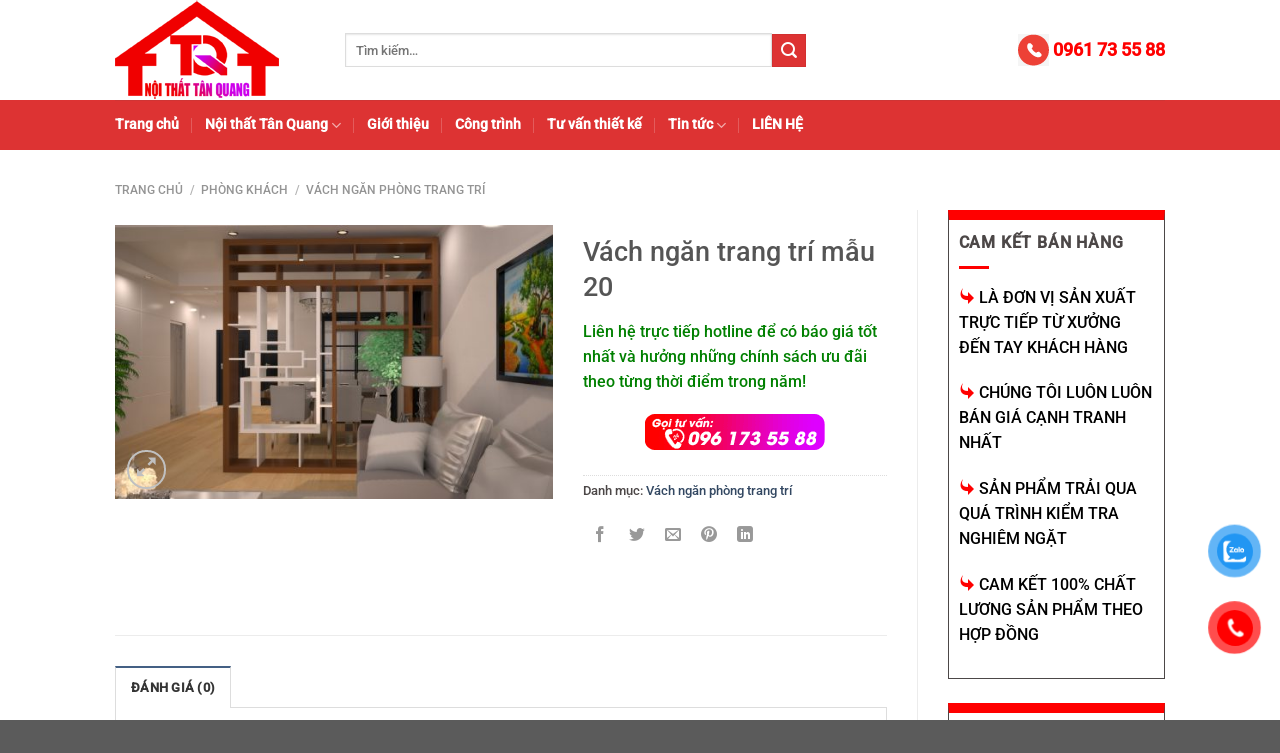

--- FILE ---
content_type: text/html; charset=UTF-8
request_url: https://tubeptanquang.com/sp/vach-ngan-trang-tri-mau-20/
body_size: 23188
content:
<!DOCTYPE html>
<html lang="vi" class="loading-site no-js">
<head>
	<meta charset="UTF-8" />
	<link rel="profile" href="https://gmpg.org/xfn/11" />
	<link rel="pingback" href="https://tubeptanquang.com/xmlrpc.php" />

	<script type="9a96b7aedec4c3ddc27f4a61-text/javascript">(function(html){html.className = html.className.replace(/\bno-js\b/,'js')})(document.documentElement);</script>
<meta name='robots' content='index, follow, max-image-preview:large, max-snippet:-1, max-video-preview:-1' />
<meta name="viewport" content="width=device-width, initial-scale=1" />
	<!-- This site is optimized with the Yoast SEO plugin v23.7 - https://yoast.com/wordpress/plugins/seo/ -->
	<title>Vách ngăn trang trí mẫu 20 - Tủ Bếp Tân Quang</title>
	<link rel="canonical" href="https://tubeptanquang.com/sp/vach-ngan-trang-tri-mau-20/" />
	<meta property="og:locale" content="vi_VN" />
	<meta property="og:type" content="article" />
	<meta property="og:title" content="Vách ngăn trang trí mẫu 20 - Tủ Bếp Tân Quang" />
	<meta property="og:description" content="Liên hệ trực tiếp hotline để có báo giá tốt nhất và hưởng những chính sách ưu đãi theo từng thời điểm trong năm!" />
	<meta property="og:url" content="https://tubeptanquang.com/sp/vach-ngan-trang-tri-mau-20/" />
	<meta property="og:site_name" content="Tủ Bếp Tân Quang" />
	<meta property="article:modified_time" content="2024-12-18T10:27:34+00:00" />
	<meta property="og:image" content="https://tubeptanquang.com/wp-content/uploads/2019/08/2-73f84b9f-d2d4-4971-a53a-8cad2106b496.jpg" />
	<meta property="og:image:width" content="1200" />
	<meta property="og:image:height" content="750" />
	<meta property="og:image:type" content="image/jpeg" />
	<meta name="twitter:card" content="summary_large_image" />
	<script type="application/ld+json" class="yoast-schema-graph">{"@context":"https://schema.org","@graph":[{"@type":"WebPage","@id":"https://tubeptanquang.com/sp/vach-ngan-trang-tri-mau-20/","url":"https://tubeptanquang.com/sp/vach-ngan-trang-tri-mau-20/","name":"Vách ngăn trang trí mẫu 20 - Tủ Bếp Tân Quang","isPartOf":{"@id":"https://tubeptanquang.com/#website"},"primaryImageOfPage":{"@id":"https://tubeptanquang.com/sp/vach-ngan-trang-tri-mau-20/#primaryimage"},"image":{"@id":"https://tubeptanquang.com/sp/vach-ngan-trang-tri-mau-20/#primaryimage"},"thumbnailUrl":"https://tubeptanquang.com/wp-content/uploads/2019/08/2-73f84b9f-d2d4-4971-a53a-8cad2106b496.jpg","datePublished":"2019-08-16T06:32:40+00:00","dateModified":"2024-12-18T10:27:34+00:00","breadcrumb":{"@id":"https://tubeptanquang.com/sp/vach-ngan-trang-tri-mau-20/#breadcrumb"},"inLanguage":"vi","potentialAction":[{"@type":"ReadAction","target":["https://tubeptanquang.com/sp/vach-ngan-trang-tri-mau-20/"]}]},{"@type":"ImageObject","inLanguage":"vi","@id":"https://tubeptanquang.com/sp/vach-ngan-trang-tri-mau-20/#primaryimage","url":"https://tubeptanquang.com/wp-content/uploads/2019/08/2-73f84b9f-d2d4-4971-a53a-8cad2106b496.jpg","contentUrl":"https://tubeptanquang.com/wp-content/uploads/2019/08/2-73f84b9f-d2d4-4971-a53a-8cad2106b496.jpg","width":1200,"height":750},{"@type":"BreadcrumbList","@id":"https://tubeptanquang.com/sp/vach-ngan-trang-tri-mau-20/#breadcrumb","itemListElement":[{"@type":"ListItem","position":1,"name":"Trang chủ","item":"https://tubeptanquang.com/"},{"@type":"ListItem","position":2,"name":"Cửa hàng","item":"https://tubeptanquang.com/cua-hang/"},{"@type":"ListItem","position":3,"name":"Vách ngăn trang trí mẫu 20"}]},{"@type":"WebSite","@id":"https://tubeptanquang.com/#website","url":"https://tubeptanquang.com/","name":"Tủ Bếp Tân Quang","description":"Tủ bếp gỗ số 1 Việt Nam","publisher":{"@id":"https://tubeptanquang.com/#organization"},"potentialAction":[{"@type":"SearchAction","target":{"@type":"EntryPoint","urlTemplate":"https://tubeptanquang.com/?s={search_term_string}"},"query-input":{"@type":"PropertyValueSpecification","valueRequired":true,"valueName":"search_term_string"}}],"inLanguage":"vi"},{"@type":"Organization","@id":"https://tubeptanquang.com/#organization","name":"Tủ Bếp Tân Quang","url":"https://tubeptanquang.com/","logo":{"@type":"ImageObject","inLanguage":"vi","@id":"https://tubeptanquang.com/#/schema/logo/image/","url":"https://tubeptanquang.com/wp-content/uploads/2024/11/favico-150x150-1.png?v=1730686228","contentUrl":"https://tubeptanquang.com/wp-content/uploads/2024/11/favico-150x150-1.png?v=1730686228","width":150,"height":150,"caption":"Tủ Bếp Tân Quang"},"image":{"@id":"https://tubeptanquang.com/#/schema/logo/image/"}}]}</script>
	<!-- / Yoast SEO plugin. -->


<link rel='prefetch' href='https://tubeptanquang.com/wp-content/themes/flatsome/assets/js/flatsome.js?ver=a0a7aee297766598a20e' />
<link rel='prefetch' href='https://tubeptanquang.com/wp-content/themes/flatsome/assets/js/chunk.slider.js?ver=3.18.7' />
<link rel='prefetch' href='https://tubeptanquang.com/wp-content/themes/flatsome/assets/js/chunk.popups.js?ver=3.18.7' />
<link rel='prefetch' href='https://tubeptanquang.com/wp-content/themes/flatsome/assets/js/chunk.tooltips.js?ver=3.18.7' />
<link rel='prefetch' href='https://tubeptanquang.com/wp-content/themes/flatsome/assets/js/woocommerce.js?ver=49415fe6a9266f32f1f2' />
<link rel="alternate" type="application/rss+xml" title="Dòng thông tin Tủ Bếp Tân Quang &raquo;" href="https://tubeptanquang.com/feed/" />
<link rel="alternate" type="application/rss+xml" title="Tủ Bếp Tân Quang &raquo; Dòng bình luận" href="https://tubeptanquang.com/comments/feed/" />
<link rel="alternate" type="application/rss+xml" title="Tủ Bếp Tân Quang &raquo; Vách ngăn trang trí mẫu 20 Dòng bình luận" href="https://tubeptanquang.com/sp/vach-ngan-trang-tri-mau-20/feed/" />
<script type="9a96b7aedec4c3ddc27f4a61-text/javascript">
/* <![CDATA[ */
window._wpemojiSettings = {"baseUrl":"https:\/\/s.w.org\/images\/core\/emoji\/15.0.3\/72x72\/","ext":".png","svgUrl":"https:\/\/s.w.org\/images\/core\/emoji\/15.0.3\/svg\/","svgExt":".svg","source":{"concatemoji":"https:\/\/tubeptanquang.com\/wp-includes\/js\/wp-emoji-release.min.js?ver=6.6.4"}};
/*! This file is auto-generated */
!function(i,n){var o,s,e;function c(e){try{var t={supportTests:e,timestamp:(new Date).valueOf()};sessionStorage.setItem(o,JSON.stringify(t))}catch(e){}}function p(e,t,n){e.clearRect(0,0,e.canvas.width,e.canvas.height),e.fillText(t,0,0);var t=new Uint32Array(e.getImageData(0,0,e.canvas.width,e.canvas.height).data),r=(e.clearRect(0,0,e.canvas.width,e.canvas.height),e.fillText(n,0,0),new Uint32Array(e.getImageData(0,0,e.canvas.width,e.canvas.height).data));return t.every(function(e,t){return e===r[t]})}function u(e,t,n){switch(t){case"flag":return n(e,"\ud83c\udff3\ufe0f\u200d\u26a7\ufe0f","\ud83c\udff3\ufe0f\u200b\u26a7\ufe0f")?!1:!n(e,"\ud83c\uddfa\ud83c\uddf3","\ud83c\uddfa\u200b\ud83c\uddf3")&&!n(e,"\ud83c\udff4\udb40\udc67\udb40\udc62\udb40\udc65\udb40\udc6e\udb40\udc67\udb40\udc7f","\ud83c\udff4\u200b\udb40\udc67\u200b\udb40\udc62\u200b\udb40\udc65\u200b\udb40\udc6e\u200b\udb40\udc67\u200b\udb40\udc7f");case"emoji":return!n(e,"\ud83d\udc26\u200d\u2b1b","\ud83d\udc26\u200b\u2b1b")}return!1}function f(e,t,n){var r="undefined"!=typeof WorkerGlobalScope&&self instanceof WorkerGlobalScope?new OffscreenCanvas(300,150):i.createElement("canvas"),a=r.getContext("2d",{willReadFrequently:!0}),o=(a.textBaseline="top",a.font="600 32px Arial",{});return e.forEach(function(e){o[e]=t(a,e,n)}),o}function t(e){var t=i.createElement("script");t.src=e,t.defer=!0,i.head.appendChild(t)}"undefined"!=typeof Promise&&(o="wpEmojiSettingsSupports",s=["flag","emoji"],n.supports={everything:!0,everythingExceptFlag:!0},e=new Promise(function(e){i.addEventListener("DOMContentLoaded",e,{once:!0})}),new Promise(function(t){var n=function(){try{var e=JSON.parse(sessionStorage.getItem(o));if("object"==typeof e&&"number"==typeof e.timestamp&&(new Date).valueOf()<e.timestamp+604800&&"object"==typeof e.supportTests)return e.supportTests}catch(e){}return null}();if(!n){if("undefined"!=typeof Worker&&"undefined"!=typeof OffscreenCanvas&&"undefined"!=typeof URL&&URL.createObjectURL&&"undefined"!=typeof Blob)try{var e="postMessage("+f.toString()+"("+[JSON.stringify(s),u.toString(),p.toString()].join(",")+"));",r=new Blob([e],{type:"text/javascript"}),a=new Worker(URL.createObjectURL(r),{name:"wpTestEmojiSupports"});return void(a.onmessage=function(e){c(n=e.data),a.terminate(),t(n)})}catch(e){}c(n=f(s,u,p))}t(n)}).then(function(e){for(var t in e)n.supports[t]=e[t],n.supports.everything=n.supports.everything&&n.supports[t],"flag"!==t&&(n.supports.everythingExceptFlag=n.supports.everythingExceptFlag&&n.supports[t]);n.supports.everythingExceptFlag=n.supports.everythingExceptFlag&&!n.supports.flag,n.DOMReady=!1,n.readyCallback=function(){n.DOMReady=!0}}).then(function(){return e}).then(function(){var e;n.supports.everything||(n.readyCallback(),(e=n.source||{}).concatemoji?t(e.concatemoji):e.wpemoji&&e.twemoji&&(t(e.twemoji),t(e.wpemoji)))}))}((window,document),window._wpemojiSettings);
/* ]]> */
</script>
<style id='wp-emoji-styles-inline-css' type='text/css'>

	img.wp-smiley, img.emoji {
		display: inline !important;
		border: none !important;
		box-shadow: none !important;
		height: 1em !important;
		width: 1em !important;
		margin: 0 0.07em !important;
		vertical-align: -0.1em !important;
		background: none !important;
		padding: 0 !important;
	}
</style>
<style id='wp-block-library-inline-css' type='text/css'>
:root{--wp-admin-theme-color:#007cba;--wp-admin-theme-color--rgb:0,124,186;--wp-admin-theme-color-darker-10:#006ba1;--wp-admin-theme-color-darker-10--rgb:0,107,161;--wp-admin-theme-color-darker-20:#005a87;--wp-admin-theme-color-darker-20--rgb:0,90,135;--wp-admin-border-width-focus:2px;--wp-block-synced-color:#7a00df;--wp-block-synced-color--rgb:122,0,223;--wp-bound-block-color:var(--wp-block-synced-color)}@media (min-resolution:192dpi){:root{--wp-admin-border-width-focus:1.5px}}.wp-element-button{cursor:pointer}:root{--wp--preset--font-size--normal:16px;--wp--preset--font-size--huge:42px}:root .has-very-light-gray-background-color{background-color:#eee}:root .has-very-dark-gray-background-color{background-color:#313131}:root .has-very-light-gray-color{color:#eee}:root .has-very-dark-gray-color{color:#313131}:root .has-vivid-green-cyan-to-vivid-cyan-blue-gradient-background{background:linear-gradient(135deg,#00d084,#0693e3)}:root .has-purple-crush-gradient-background{background:linear-gradient(135deg,#34e2e4,#4721fb 50%,#ab1dfe)}:root .has-hazy-dawn-gradient-background{background:linear-gradient(135deg,#faaca8,#dad0ec)}:root .has-subdued-olive-gradient-background{background:linear-gradient(135deg,#fafae1,#67a671)}:root .has-atomic-cream-gradient-background{background:linear-gradient(135deg,#fdd79a,#004a59)}:root .has-nightshade-gradient-background{background:linear-gradient(135deg,#330968,#31cdcf)}:root .has-midnight-gradient-background{background:linear-gradient(135deg,#020381,#2874fc)}.has-regular-font-size{font-size:1em}.has-larger-font-size{font-size:2.625em}.has-normal-font-size{font-size:var(--wp--preset--font-size--normal)}.has-huge-font-size{font-size:var(--wp--preset--font-size--huge)}.has-text-align-center{text-align:center}.has-text-align-left{text-align:left}.has-text-align-right{text-align:right}#end-resizable-editor-section{display:none}.aligncenter{clear:both}.items-justified-left{justify-content:flex-start}.items-justified-center{justify-content:center}.items-justified-right{justify-content:flex-end}.items-justified-space-between{justify-content:space-between}.screen-reader-text{border:0;clip:rect(1px,1px,1px,1px);clip-path:inset(50%);height:1px;margin:-1px;overflow:hidden;padding:0;position:absolute;width:1px;word-wrap:normal!important}.screen-reader-text:focus{background-color:#ddd;clip:auto!important;clip-path:none;color:#444;display:block;font-size:1em;height:auto;left:5px;line-height:normal;padding:15px 23px 14px;text-decoration:none;top:5px;width:auto;z-index:100000}html :where(.has-border-color){border-style:solid}html :where([style*=border-top-color]){border-top-style:solid}html :where([style*=border-right-color]){border-right-style:solid}html :where([style*=border-bottom-color]){border-bottom-style:solid}html :where([style*=border-left-color]){border-left-style:solid}html :where([style*=border-width]){border-style:solid}html :where([style*=border-top-width]){border-top-style:solid}html :where([style*=border-right-width]){border-right-style:solid}html :where([style*=border-bottom-width]){border-bottom-style:solid}html :where([style*=border-left-width]){border-left-style:solid}html :where(img[class*=wp-image-]){height:auto;max-width:100%}:where(figure){margin:0 0 1em}html :where(.is-position-sticky){--wp-admin--admin-bar--position-offset:var(--wp-admin--admin-bar--height,0px)}@media screen and (max-width:600px){html :where(.is-position-sticky){--wp-admin--admin-bar--position-offset:0px}}
</style>
<link rel='stylesheet' id='contact-form-7-css' href='https://tubeptanquang.com/wp-content/plugins/contact-form-7/includes/css/styles.css?ver=6.0' type='text/css' media='all' />
<link rel='stylesheet' id='default-icon-styles-css' href='https://tubeptanquang.com/wp-content/plugins/svg-vector-icon-plugin/public/../admin/css/wordpress-svg-icon-plugin-style.min.css?ver=6.6.4' type='text/css' media='all' />
<link rel='stylesheet' id='photoswipe-css' href='https://tubeptanquang.com/wp-content/plugins/woocommerce/assets/css/photoswipe/photoswipe.min.css?ver=9.3.3' type='text/css' media='all' />
<link rel='stylesheet' id='photoswipe-default-skin-css' href='https://tubeptanquang.com/wp-content/plugins/woocommerce/assets/css/photoswipe/default-skin/default-skin.min.css?ver=9.3.3' type='text/css' media='all' />
<style id='woocommerce-inline-inline-css' type='text/css'>
.woocommerce form .form-row .required { visibility: visible; }
</style>
<link rel='stylesheet' id='pzf-style-css' href='https://tubeptanquang.com/wp-content/plugins/button-contact-vr/legacy/css/style.css?ver=1' type='text/css' media='all' />
<link rel='stylesheet' id='flatsome-main-css' href='https://tubeptanquang.com/wp-content/themes/flatsome/assets/css/flatsome.css?ver=3.18.7' type='text/css' media='all' />
<style id='flatsome-main-inline-css' type='text/css'>
@font-face {
				font-family: "fl-icons";
				font-display: block;
				src: url(https://tubeptanquang.com/wp-content/themes/flatsome/assets/css/icons/fl-icons.eot?v=3.18.7);
				src:
					url(https://tubeptanquang.com/wp-content/themes/flatsome/assets/css/icons/fl-icons.eot#iefix?v=3.18.7) format("embedded-opentype"),
					url(https://tubeptanquang.com/wp-content/themes/flatsome/assets/css/icons/fl-icons.woff2?v=3.18.7) format("woff2"),
					url(https://tubeptanquang.com/wp-content/themes/flatsome/assets/css/icons/fl-icons.ttf?v=3.18.7) format("truetype"),
					url(https://tubeptanquang.com/wp-content/themes/flatsome/assets/css/icons/fl-icons.woff?v=3.18.7) format("woff"),
					url(https://tubeptanquang.com/wp-content/themes/flatsome/assets/css/icons/fl-icons.svg?v=3.18.7#fl-icons) format("svg");
			}
</style>
<link rel='stylesheet' id='flatsome-shop-css' href='https://tubeptanquang.com/wp-content/themes/flatsome/assets/css/flatsome-shop.css?ver=3.18.7' type='text/css' media='all' />
<link rel='stylesheet' id='flatsome-style-css' href='https://tubeptanquang.com/wp-content/themes/flatsome/style.css?ver=3.18.7' type='text/css' media='all' />
<script type="9a96b7aedec4c3ddc27f4a61-text/javascript" src="https://tubeptanquang.com/wp-includes/js/jquery/jquery.min.js?ver=3.7.1" id="jquery-core-js"></script>
<script type="9a96b7aedec4c3ddc27f4a61-text/javascript" src="https://tubeptanquang.com/wp-includes/js/jquery/jquery-migrate.min.js?ver=3.4.1" id="jquery-migrate-js"></script>
<script type="9a96b7aedec4c3ddc27f4a61-text/javascript" src="https://tubeptanquang.com/wp-content/plugins/woocommerce/assets/js/jquery-blockui/jquery.blockUI.min.js?ver=2.7.0-wc.9.3.3" id="jquery-blockui-js" data-wp-strategy="defer"></script>
<script type="9a96b7aedec4c3ddc27f4a61-text/javascript" id="wc-add-to-cart-js-extra">
/* <![CDATA[ */
var wc_add_to_cart_params = {"ajax_url":"\/wp-admin\/admin-ajax.php","wc_ajax_url":"\/?wc-ajax=%%endpoint%%","i18n_view_cart":"Xem gi\u1ecf h\u00e0ng","cart_url":"https:\/\/tubeptanquang.com\/gio-hang\/","is_cart":"","cart_redirect_after_add":"no"};
/* ]]> */
</script>
<script type="9a96b7aedec4c3ddc27f4a61-text/javascript" src="https://tubeptanquang.com/wp-content/plugins/woocommerce/assets/js/frontend/add-to-cart.min.js?ver=9.3.3" id="wc-add-to-cart-js" defer="defer" data-wp-strategy="defer"></script>
<script type="9a96b7aedec4c3ddc27f4a61-text/javascript" src="https://tubeptanquang.com/wp-content/plugins/woocommerce/assets/js/photoswipe/photoswipe.min.js?ver=4.1.1-wc.9.3.3" id="photoswipe-js" defer="defer" data-wp-strategy="defer"></script>
<script type="9a96b7aedec4c3ddc27f4a61-text/javascript" src="https://tubeptanquang.com/wp-content/plugins/woocommerce/assets/js/photoswipe/photoswipe-ui-default.min.js?ver=4.1.1-wc.9.3.3" id="photoswipe-ui-default-js" defer="defer" data-wp-strategy="defer"></script>
<script type="9a96b7aedec4c3ddc27f4a61-text/javascript" id="wc-single-product-js-extra">
/* <![CDATA[ */
var wc_single_product_params = {"i18n_required_rating_text":"Vui l\u00f2ng ch\u1ecdn m\u1ed9t m\u1ee9c \u0111\u00e1nh gi\u00e1","review_rating_required":"yes","flexslider":{"rtl":false,"animation":"slide","smoothHeight":true,"directionNav":false,"controlNav":"thumbnails","slideshow":false,"animationSpeed":500,"animationLoop":false,"allowOneSlide":false},"zoom_enabled":"","zoom_options":[],"photoswipe_enabled":"1","photoswipe_options":{"shareEl":false,"closeOnScroll":false,"history":false,"hideAnimationDuration":0,"showAnimationDuration":0},"flexslider_enabled":""};
/* ]]> */
</script>
<script type="9a96b7aedec4c3ddc27f4a61-text/javascript" src="https://tubeptanquang.com/wp-content/plugins/woocommerce/assets/js/frontend/single-product.min.js?ver=9.3.3" id="wc-single-product-js" defer="defer" data-wp-strategy="defer"></script>
<script type="9a96b7aedec4c3ddc27f4a61-text/javascript" src="https://tubeptanquang.com/wp-content/plugins/woocommerce/assets/js/js-cookie/js.cookie.min.js?ver=2.1.4-wc.9.3.3" id="js-cookie-js" data-wp-strategy="defer"></script>
<link rel="https://api.w.org/" href="https://tubeptanquang.com/wp-json/" /><link rel="alternate" title="JSON" type="application/json" href="https://tubeptanquang.com/wp-json/wp/v2/product/721" /><link rel="EditURI" type="application/rsd+xml" title="RSD" href="https://tubeptanquang.com/xmlrpc.php?rsd" />
<meta name="generator" content="WordPress 6.6.4" />
<meta name="generator" content="WooCommerce 9.3.3" />
<link rel='shortlink' href='https://tubeptanquang.com/?p=721' />
<link rel="alternate" title="oNhúng (JSON)" type="application/json+oembed" href="https://tubeptanquang.com/wp-json/oembed/1.0/embed?url=https%3A%2F%2Ftubeptanquang.com%2Fsp%2Fvach-ngan-trang-tri-mau-20%2F" />
<link rel="alternate" title="oNhúng (XML)" type="text/xml+oembed" href="https://tubeptanquang.com/wp-json/oembed/1.0/embed?url=https%3A%2F%2Ftubeptanquang.com%2Fsp%2Fvach-ngan-trang-tri-mau-20%2F&#038;format=xml" />
<style>.bg{opacity: 0; transition: opacity 1s; -webkit-transition: opacity 1s;} .bg-loaded{opacity: 1;}</style><!-- Google Tag Manager -->
<script type="9a96b7aedec4c3ddc27f4a61-text/javascript">(function(w,d,s,l,i){w[l]=w[l]||[];w[l].push({'gtm.start':
new Date().getTime(),event:'gtm.js'});var f=d.getElementsByTagName(s)[0],
j=d.createElement(s),dl=l!='dataLayer'?'&l='+l:'';j.async=true;j.src=
'https://www.googletagmanager.com/gtm.js?id='+i+dl;f.parentNode.insertBefore(j,f);
})(window,document,'script','dataLayer','GTM-K29WG59');</script>
<!-- End Google Tag Manager -->
<meta name="google-site-verification" content="S2kAnhYb5CLz9QWCzY_AfVbr1BISoMCjNfdqnFGKibY" />
<!-- Google Analytic Smart Camp -->
<!-- Google tag (gtag.js) -->
<script async src="https://www.googletagmanager.com/gtag/js?id=G-YBXNJ9G98M" type="9a96b7aedec4c3ddc27f4a61-text/javascript">
</script>
<script type="9a96b7aedec4c3ddc27f4a61-text/javascript">
  window.dataLayer = window.dataLayer || [];
  function gtag(){dataLayer.push(arguments);}
  gtag('js', new Date());

  gtag('config', 'G-YBXNJ9G98M');
</script>
	<noscript><style>.woocommerce-product-gallery{ opacity: 1 !important; }</style></noscript>
	<style id='wp-fonts-local' type='text/css'>
@font-face{font-family:Inter;font-style:normal;font-weight:300 900;font-display:fallback;src:url('https://tubeptanquang.com/wp-content/plugins/woocommerce/assets/fonts/Inter-VariableFont_slnt,wght.woff2') format('woff2');font-stretch:normal;}
@font-face{font-family:Cardo;font-style:normal;font-weight:400;font-display:fallback;src:url('https://tubeptanquang.com/wp-content/plugins/woocommerce/assets/fonts/cardo_normal_400.woff2') format('woff2');}
</style>
<link rel="icon" href="https://tubeptanquang.com/wp-content/uploads/2020/02/cropped-favico-32x32.png" sizes="32x32" />
<link rel="icon" href="https://tubeptanquang.com/wp-content/uploads/2020/02/cropped-favico-192x192.png" sizes="192x192" />
<link rel="apple-touch-icon" href="https://tubeptanquang.com/wp-content/uploads/2020/02/cropped-favico-180x180.png" />
<meta name="msapplication-TileImage" content="https://tubeptanquang.com/wp-content/uploads/2020/02/cropped-favico-270x270.png" />
<style id="custom-css" type="text/css">:root {--primary-color: #446084;--fs-color-primary: #446084;--fs-color-secondary: #dd3333;--fs-color-success: #7a9c59;--fs-color-alert: #b20000;--fs-experimental-link-color: #334862;--fs-experimental-link-color-hover: #111;}.tooltipster-base {--tooltip-color: #fff;--tooltip-bg-color: #000;}.off-canvas-right .mfp-content, .off-canvas-left .mfp-content {--drawer-width: 300px;}.off-canvas .mfp-content.off-canvas-cart {--drawer-width: 360px;}.header-main{height: 100px}#logo img{max-height: 100px}#logo{width:200px;}.header-bottom{min-height: 50px}.header-top{min-height: 30px}.transparent .header-main{height: 50px}.transparent #logo img{max-height: 50px}.has-transparent + .page-title:first-of-type,.has-transparent + #main > .page-title,.has-transparent + #main > div > .page-title,.has-transparent + #main .page-header-wrapper:first-of-type .page-title{padding-top: 100px;}.transparent .header-wrapper{background-color: #dd3333!important;}.transparent .top-divider{display: none;}.header.show-on-scroll,.stuck .header-main{height:50px!important}.stuck #logo img{max-height: 50px!important}.search-form{ width: 70%;}.header-bottom {background-color: #dd3333}.header-main .nav > li > a{line-height: 16px }.stuck .header-main .nav > li > a{line-height: 50px }.header-bottom-nav > li > a{line-height: 24px }@media (max-width: 549px) {.header-main{height: 45px}#logo img{max-height: 45px}}.main-menu-overlay{background-color: #dd3333}.nav-dropdown{border-radius:15px}.nav-dropdown{font-size:100%}.nav-dropdown-has-arrow li.has-dropdown:after{border-bottom-color: rgba(156,15,216,0.51);}.nav .nav-dropdown{background-color: rgba(156,15,216,0.51)}body{color: #4c4747}@media screen and (max-width: 549px){body{font-size: 100%;}}body{font-family: -apple-system, BlinkMacSystemFont, "Segoe UI", Roboto, Oxygen-Sans, Ubuntu, Cantarell, "Helvetica Neue", sans-serif;}body {font-weight: 400;font-style: normal;}.nav > li > a {font-family: -apple-system, BlinkMacSystemFont, "Segoe UI", Roboto, Oxygen-Sans, Ubuntu, Cantarell, "Helvetica Neue", sans-serif;}.mobile-sidebar-levels-2 .nav > li > ul > li > a {font-family: -apple-system, BlinkMacSystemFont, "Segoe UI", Roboto, Oxygen-Sans, Ubuntu, Cantarell, "Helvetica Neue", sans-serif;}.nav > li > a,.mobile-sidebar-levels-2 .nav > li > ul > li > a {font-weight: 700;font-style: normal;}h1,h2,h3,h4,h5,h6,.heading-font, .off-canvas-center .nav-sidebar.nav-vertical > li > a{font-family: Roboto, sans-serif;}h1,h2,h3,h4,h5,h6,.heading-font,.banner h1,.banner h2 {font-weight: 500;font-style: normal;}.alt-font{font-family: -apple-system, BlinkMacSystemFont, "Segoe UI", Roboto, Oxygen-Sans, Ubuntu, Cantarell, "Helvetica Neue", sans-serif;}.alt-font {font-weight: 400!important;font-style: normal!important;}.header:not(.transparent) .header-bottom-nav.nav > li > a{color: #ffffff;}.header:not(.transparent) .header-bottom-nav.nav > li > a:hover,.header:not(.transparent) .header-bottom-nav.nav > li.active > a,.header:not(.transparent) .header-bottom-nav.nav > li.current > a,.header:not(.transparent) .header-bottom-nav.nav > li > a.active,.header:not(.transparent) .header-bottom-nav.nav > li > a.current{color: #f5b2fa;}.header-bottom-nav.nav-line-bottom > li > a:before,.header-bottom-nav.nav-line-grow > li > a:before,.header-bottom-nav.nav-line > li > a:before,.header-bottom-nav.nav-box > li > a:hover,.header-bottom-nav.nav-box > li.active > a,.header-bottom-nav.nav-pills > li > a:hover,.header-bottom-nav.nav-pills > li.active > a{color:#FFF!important;background-color: #f5b2fa;}.shop-page-title.featured-title .title-bg{ background-image: url(https://tubeptanquang.com/wp-content/uploads/2019/08/2-73f84b9f-d2d4-4971-a53a-8cad2106b496.jpg)!important;}@media screen and (min-width: 550px){.products .box-vertical .box-image{min-width: 247px!important;width: 247px!important;}}.footer-1{background-image: url('https://tubeptanquang.com/wp-content/uploads/2020/02/bg-footer.jpg');}.page-title-small + main .product-container > .row{padding-top:0;}.nav-vertical-fly-out > li + li {border-top-width: 1px; border-top-style: solid;}/* Custom CSS */.desc {border: 2px solid #fff;left: 20px;right: 20px;top: 40px;bottom: initial;position: absolute;text-align: center;border-top: none;}.desc h3 {font-size: 20px;font-weight: 700;text-transform: uppercase;margin: -14px 0 10px;position: relative;white-space: nowrap;}.desc h3:before {content: '';position: absolute;left: 0;top: 14px;background: #fff;width: 35px;height: 2px;}.desc h3 a {color: #fff;}.desc h3:after {content: '';position: absolute;right: 0;top: 14px;background: #fff;width: 35px;height: 2px;}.desc > p {font-size: 16px;font-weight: 300;color: #fff;margin-bottom: 30px;}.desc > a {text-transform: uppercase;font-weight: 700;font-size: 16px;color: #000;background: #fff;padding: 8px 20px;border-radius: 3px;position: absolute;bottom: -19px;left: 50%;transform: translateX(-50%);transition: all .3s linear;}.label-new.menu-item > a:after{content:"Mới";}.label-hot.menu-item > a:after{content:"Thịnh hành";}.label-sale.menu-item > a:after{content:"Giảm giá";}.label-popular.menu-item > a:after{content:"Phổ biến";}</style>		<style type="text/css" id="wp-custom-css">
			.is-divider{
	
	background-color: red;
	width:100%;
	
	
}
#product-sidebar .widget{
	
	padding: 10px;
    border: 1px solid;
	border-top: 10px solid red;
}
span.amount{
	color:red;
	}
.product-title a{
	font-weight: 600;
	
}		</style>
		<style id="kirki-inline-styles">/* cyrillic-ext */
@font-face {
  font-family: 'Roboto';
  font-style: normal;
  font-weight: 500;
  font-stretch: 100%;
  font-display: swap;
  src: url(https://tubeptanquang.com/wp-content/fonts/roboto/KFOMCnqEu92Fr1ME7kSn66aGLdTylUAMQXC89YmC2DPNWub2bVmZiArmlw.woff2) format('woff2');
  unicode-range: U+0460-052F, U+1C80-1C8A, U+20B4, U+2DE0-2DFF, U+A640-A69F, U+FE2E-FE2F;
}
/* cyrillic */
@font-face {
  font-family: 'Roboto';
  font-style: normal;
  font-weight: 500;
  font-stretch: 100%;
  font-display: swap;
  src: url(https://tubeptanquang.com/wp-content/fonts/roboto/KFOMCnqEu92Fr1ME7kSn66aGLdTylUAMQXC89YmC2DPNWub2bVmQiArmlw.woff2) format('woff2');
  unicode-range: U+0301, U+0400-045F, U+0490-0491, U+04B0-04B1, U+2116;
}
/* greek-ext */
@font-face {
  font-family: 'Roboto';
  font-style: normal;
  font-weight: 500;
  font-stretch: 100%;
  font-display: swap;
  src: url(https://tubeptanquang.com/wp-content/fonts/roboto/KFOMCnqEu92Fr1ME7kSn66aGLdTylUAMQXC89YmC2DPNWub2bVmYiArmlw.woff2) format('woff2');
  unicode-range: U+1F00-1FFF;
}
/* greek */
@font-face {
  font-family: 'Roboto';
  font-style: normal;
  font-weight: 500;
  font-stretch: 100%;
  font-display: swap;
  src: url(https://tubeptanquang.com/wp-content/fonts/roboto/KFOMCnqEu92Fr1ME7kSn66aGLdTylUAMQXC89YmC2DPNWub2bVmXiArmlw.woff2) format('woff2');
  unicode-range: U+0370-0377, U+037A-037F, U+0384-038A, U+038C, U+038E-03A1, U+03A3-03FF;
}
/* math */
@font-face {
  font-family: 'Roboto';
  font-style: normal;
  font-weight: 500;
  font-stretch: 100%;
  font-display: swap;
  src: url(https://tubeptanquang.com/wp-content/fonts/roboto/KFOMCnqEu92Fr1ME7kSn66aGLdTylUAMQXC89YmC2DPNWub2bVnoiArmlw.woff2) format('woff2');
  unicode-range: U+0302-0303, U+0305, U+0307-0308, U+0310, U+0312, U+0315, U+031A, U+0326-0327, U+032C, U+032F-0330, U+0332-0333, U+0338, U+033A, U+0346, U+034D, U+0391-03A1, U+03A3-03A9, U+03B1-03C9, U+03D1, U+03D5-03D6, U+03F0-03F1, U+03F4-03F5, U+2016-2017, U+2034-2038, U+203C, U+2040, U+2043, U+2047, U+2050, U+2057, U+205F, U+2070-2071, U+2074-208E, U+2090-209C, U+20D0-20DC, U+20E1, U+20E5-20EF, U+2100-2112, U+2114-2115, U+2117-2121, U+2123-214F, U+2190, U+2192, U+2194-21AE, U+21B0-21E5, U+21F1-21F2, U+21F4-2211, U+2213-2214, U+2216-22FF, U+2308-230B, U+2310, U+2319, U+231C-2321, U+2336-237A, U+237C, U+2395, U+239B-23B7, U+23D0, U+23DC-23E1, U+2474-2475, U+25AF, U+25B3, U+25B7, U+25BD, U+25C1, U+25CA, U+25CC, U+25FB, U+266D-266F, U+27C0-27FF, U+2900-2AFF, U+2B0E-2B11, U+2B30-2B4C, U+2BFE, U+3030, U+FF5B, U+FF5D, U+1D400-1D7FF, U+1EE00-1EEFF;
}
/* symbols */
@font-face {
  font-family: 'Roboto';
  font-style: normal;
  font-weight: 500;
  font-stretch: 100%;
  font-display: swap;
  src: url(https://tubeptanquang.com/wp-content/fonts/roboto/KFOMCnqEu92Fr1ME7kSn66aGLdTylUAMQXC89YmC2DPNWub2bVn6iArmlw.woff2) format('woff2');
  unicode-range: U+0001-000C, U+000E-001F, U+007F-009F, U+20DD-20E0, U+20E2-20E4, U+2150-218F, U+2190, U+2192, U+2194-2199, U+21AF, U+21E6-21F0, U+21F3, U+2218-2219, U+2299, U+22C4-22C6, U+2300-243F, U+2440-244A, U+2460-24FF, U+25A0-27BF, U+2800-28FF, U+2921-2922, U+2981, U+29BF, U+29EB, U+2B00-2BFF, U+4DC0-4DFF, U+FFF9-FFFB, U+10140-1018E, U+10190-1019C, U+101A0, U+101D0-101FD, U+102E0-102FB, U+10E60-10E7E, U+1D2C0-1D2D3, U+1D2E0-1D37F, U+1F000-1F0FF, U+1F100-1F1AD, U+1F1E6-1F1FF, U+1F30D-1F30F, U+1F315, U+1F31C, U+1F31E, U+1F320-1F32C, U+1F336, U+1F378, U+1F37D, U+1F382, U+1F393-1F39F, U+1F3A7-1F3A8, U+1F3AC-1F3AF, U+1F3C2, U+1F3C4-1F3C6, U+1F3CA-1F3CE, U+1F3D4-1F3E0, U+1F3ED, U+1F3F1-1F3F3, U+1F3F5-1F3F7, U+1F408, U+1F415, U+1F41F, U+1F426, U+1F43F, U+1F441-1F442, U+1F444, U+1F446-1F449, U+1F44C-1F44E, U+1F453, U+1F46A, U+1F47D, U+1F4A3, U+1F4B0, U+1F4B3, U+1F4B9, U+1F4BB, U+1F4BF, U+1F4C8-1F4CB, U+1F4D6, U+1F4DA, U+1F4DF, U+1F4E3-1F4E6, U+1F4EA-1F4ED, U+1F4F7, U+1F4F9-1F4FB, U+1F4FD-1F4FE, U+1F503, U+1F507-1F50B, U+1F50D, U+1F512-1F513, U+1F53E-1F54A, U+1F54F-1F5FA, U+1F610, U+1F650-1F67F, U+1F687, U+1F68D, U+1F691, U+1F694, U+1F698, U+1F6AD, U+1F6B2, U+1F6B9-1F6BA, U+1F6BC, U+1F6C6-1F6CF, U+1F6D3-1F6D7, U+1F6E0-1F6EA, U+1F6F0-1F6F3, U+1F6F7-1F6FC, U+1F700-1F7FF, U+1F800-1F80B, U+1F810-1F847, U+1F850-1F859, U+1F860-1F887, U+1F890-1F8AD, U+1F8B0-1F8BB, U+1F8C0-1F8C1, U+1F900-1F90B, U+1F93B, U+1F946, U+1F984, U+1F996, U+1F9E9, U+1FA00-1FA6F, U+1FA70-1FA7C, U+1FA80-1FA89, U+1FA8F-1FAC6, U+1FACE-1FADC, U+1FADF-1FAE9, U+1FAF0-1FAF8, U+1FB00-1FBFF;
}
/* vietnamese */
@font-face {
  font-family: 'Roboto';
  font-style: normal;
  font-weight: 500;
  font-stretch: 100%;
  font-display: swap;
  src: url(https://tubeptanquang.com/wp-content/fonts/roboto/KFOMCnqEu92Fr1ME7kSn66aGLdTylUAMQXC89YmC2DPNWub2bVmbiArmlw.woff2) format('woff2');
  unicode-range: U+0102-0103, U+0110-0111, U+0128-0129, U+0168-0169, U+01A0-01A1, U+01AF-01B0, U+0300-0301, U+0303-0304, U+0308-0309, U+0323, U+0329, U+1EA0-1EF9, U+20AB;
}
/* latin-ext */
@font-face {
  font-family: 'Roboto';
  font-style: normal;
  font-weight: 500;
  font-stretch: 100%;
  font-display: swap;
  src: url(https://tubeptanquang.com/wp-content/fonts/roboto/KFOMCnqEu92Fr1ME7kSn66aGLdTylUAMQXC89YmC2DPNWub2bVmaiArmlw.woff2) format('woff2');
  unicode-range: U+0100-02BA, U+02BD-02C5, U+02C7-02CC, U+02CE-02D7, U+02DD-02FF, U+0304, U+0308, U+0329, U+1D00-1DBF, U+1E00-1E9F, U+1EF2-1EFF, U+2020, U+20A0-20AB, U+20AD-20C0, U+2113, U+2C60-2C7F, U+A720-A7FF;
}
/* latin */
@font-face {
  font-family: 'Roboto';
  font-style: normal;
  font-weight: 500;
  font-stretch: 100%;
  font-display: swap;
  src: url(https://tubeptanquang.com/wp-content/fonts/roboto/KFOMCnqEu92Fr1ME7kSn66aGLdTylUAMQXC89YmC2DPNWub2bVmUiAo.woff2) format('woff2');
  unicode-range: U+0000-00FF, U+0131, U+0152-0153, U+02BB-02BC, U+02C6, U+02DA, U+02DC, U+0304, U+0308, U+0329, U+2000-206F, U+20AC, U+2122, U+2191, U+2193, U+2212, U+2215, U+FEFF, U+FFFD;
}</style></head>

<body class="product-template-default single single-product postid-721 theme-flatsome woocommerce woocommerce-page woocommerce-no-js lightbox nav-dropdown-has-arrow nav-dropdown-has-shadow nav-dropdown-has-border catalog-mode no-prices">


<a class="skip-link screen-reader-text" href="#main">Chuyển đến nội dung</a>

<div id="wrapper">

	
	<header id="header" class="header has-sticky sticky-jump">
		<div class="header-wrapper">
			<div id="masthead" class="header-main hide-for-sticky">
      <div class="header-inner flex-row container logo-left medium-logo-left" role="navigation">

          <!-- Logo -->
          <div id="logo" class="flex-col logo">
            
<!-- Header logo -->
<a href="https://tubeptanquang.com/" title="Tủ Bếp Tân Quang - Tủ bếp gỗ số 1 Việt Nam" rel="home">
		<img width="200" height="100" src="https://tubeptanquang.com/wp-content/uploads/2020/02/LOGO-TQ.png" class="header_logo header-logo" alt="Tủ Bếp Tân Quang"/><img  width="200" height="100" src="https://tubeptanquang.com/wp-content/uploads/2020/02/LOGO-TQ.png" class="header-logo-dark" alt="Tủ Bếp Tân Quang"/></a>
          </div>

          <!-- Mobile Left Elements -->
          <div class="flex-col show-for-medium flex-left">
            <ul class="mobile-nav nav nav-left ">
                          </ul>
          </div>

          <!-- Left Elements -->
          <div class="flex-col hide-for-medium flex-left
            flex-grow">
            <ul class="header-nav header-nav-main nav nav-left  nav-uppercase" >
              <li class="header-search-form search-form html relative has-icon">
	<div class="header-search-form-wrapper">
		<div class="searchform-wrapper ux-search-box relative is-normal"><form role="search" method="get" class="searchform" action="https://tubeptanquang.com/">
	<div class="flex-row relative">
						<div class="flex-col flex-grow">
			<label class="screen-reader-text" for="woocommerce-product-search-field-0">Tìm kiếm:</label>
			<input type="search" id="woocommerce-product-search-field-0" class="search-field mb-0" placeholder="Tìm kiếm&hellip;" value="" name="s" />
			<input type="hidden" name="post_type" value="product" />
					</div>
		<div class="flex-col">
			<button type="submit" value="Tìm kiếm" class="ux-search-submit submit-button secondary button  icon mb-0" aria-label="Nộp">
				<i class="icon-search" ></i>			</button>
		</div>
	</div>
	<div class="live-search-results text-left z-top"></div>
</form>
</div>	</div>
</li>
            </ul>
          </div>

          <!-- Right Elements -->
          <div class="flex-col hide-for-medium flex-right">
            <ul class="header-nav header-nav-main nav nav-right  nav-uppercase">
              <li class="html custom html_topbar_right"><li style="float: right;
    background: url(https://tubeptanquang.com/wp-content/uploads/2020/02/hotline.gif) no-repeat left center;
    line-height: 70px;
    font-size: 18px;
    padding-left: 35px;" class="r"><b style="color:red;">0961 73 55 88</b></li></li>            </ul>
          </div>

          <!-- Mobile Right Elements -->
          <div class="flex-col show-for-medium flex-right">
            <ul class="mobile-nav nav nav-right ">
              <li class="nav-icon has-icon">
  		<a href="#" data-open="#main-menu" data-pos="right" data-bg="main-menu-overlay" data-color="dark" class="is-small" aria-label="Menu" aria-controls="main-menu" aria-expanded="false">

		  <i class="icon-menu" ></i>
		  		</a>
	</li>
            </ul>
          </div>

      </div>

            <div class="container"><div class="top-divider full-width"></div></div>
      </div>
<div id="wide-nav" class="header-bottom wide-nav nav-dark hide-for-medium">
    <div class="flex-row container">

                        <div class="flex-col hide-for-medium flex-left">
                <ul class="nav header-nav header-bottom-nav nav-left  nav-divided nav-size-medium nav-spacing-xlarge">
                    <li id="menu-item-812" class="menu-item menu-item-type-post_type menu-item-object-page menu-item-home menu-item-812 menu-item-design-default"><a href="https://tubeptanquang.com/" class="nav-top-link">Trang chủ</a></li>
<li id="menu-item-65" class="menu-item menu-item-type-custom menu-item-object-custom menu-item-has-children menu-item-65 menu-item-design-default has-dropdown"><a href="https://tubeptanquang.com/san-pham/" class="nav-top-link" aria-expanded="false" aria-haspopup="menu">Nội thất Tân Quang<i class="icon-angle-down" ></i></a>
<ul class="sub-menu nav-dropdown nav-dropdown-default dark">
	<li id="menu-item-61" class="menu-item menu-item-type-post_type menu-item-object-page menu-item-61"><a href="https://tubeptanquang.com/tu-bep-tan-quang/">Tủ Bếp Tân Quang</a></li>
	<li id="menu-item-57" class="menu-item menu-item-type-post_type menu-item-object-page menu-item-57"><a href="https://tubeptanquang.com/nt-phong-ngu/">Nội Thất Phòng Ngủ</a></li>
	<li id="menu-item-58" class="menu-item menu-item-type-post_type menu-item-object-page menu-item-58"><a href="https://tubeptanquang.com/nt-phong-khach/">Nội Thất Phòng Khách</a></li>
	<li id="menu-item-60" class="menu-item menu-item-type-post_type menu-item-object-page menu-item-60"><a href="https://tubeptanquang.com/phu-kien-tubep/">Phụ Kiện Tủ Bếp</a></li>
</ul>
</li>
<li id="menu-item-62" class="menu-item menu-item-type-post_type menu-item-object-page menu-item-62 menu-item-design-default"><a href="https://tubeptanquang.com/gioi-thieu/" class="nav-top-link">Giới thiệu</a></li>
<li id="menu-item-182" class="menu-item menu-item-type-taxonomy menu-item-object-category menu-item-182 menu-item-design-default"><a href="https://tubeptanquang.com/category/cong-trinh/" class="nav-top-link">Công trình</a></li>
<li id="menu-item-186" class="menu-item menu-item-type-taxonomy menu-item-object-category menu-item-186 menu-item-design-default"><a href="https://tubeptanquang.com/category/tu-van-thiet-ke/" class="nav-top-link">Tư vấn thiết kế</a></li>
<li id="menu-item-185" class="menu-item menu-item-type-taxonomy menu-item-object-category menu-item-has-children menu-item-185 menu-item-design-default has-dropdown"><a href="https://tubeptanquang.com/category/tin-tuc/" class="nav-top-link" aria-expanded="false" aria-haspopup="menu">Tin tức<i class="icon-angle-down" ></i></a>
<ul class="sub-menu nav-dropdown nav-dropdown-default dark">
	<li id="menu-item-183" class="menu-item menu-item-type-taxonomy menu-item-object-category menu-item-183"><a href="https://tubeptanquang.com/category/khuyen-mai/">Khuyến mại</a></li>
	<li id="menu-item-184" class="menu-item menu-item-type-taxonomy menu-item-object-category menu-item-184"><a href="https://tubeptanquang.com/category/thu-vien/">Thư viện</a></li>
</ul>
</li>
<li id="menu-item-1628" class="menu-item menu-item-type-post_type menu-item-object-page menu-item-1628 menu-item-design-default"><a href="https://tubeptanquang.com/lien-he/" class="nav-top-link">LIÊN HỆ</a></li>
                </ul>
            </div>
            
            
                        <div class="flex-col hide-for-medium flex-right flex-grow">
              <ul class="nav header-nav header-bottom-nav nav-right  nav-divided nav-size-medium nav-spacing-xlarge">
                                 </ul>
            </div>
            
            
    </div>
</div>

<div class="header-bg-container fill"><div class="header-bg-image fill"></div><div class="header-bg-color fill"></div></div>		</div>
	</header>

	<div class="page-title shop-page-title product-page-title">
	<div class="page-title-inner flex-row medium-flex-wrap container">
	  <div class="flex-col flex-grow medium-text-center">
	  		<div class="is-smaller">
	<nav class="woocommerce-breadcrumb breadcrumbs uppercase"><a href="https://tubeptanquang.com">Trang chủ</a> <span class="divider">&#47;</span> <a href="https://tubeptanquang.com/danh-muc-san-pham/phong-khach/">Phòng khách</a> <span class="divider">&#47;</span> <a href="https://tubeptanquang.com/danh-muc-san-pham/phong-khach/vach-ngan-phong-trang-tri/">Vách ngăn phòng trang trí</a></nav></div>
	  </div>

	   <div class="flex-col medium-text-center">
		   		   </div>
	</div>
</div>

	<main id="main" class="">

	<div class="shop-container">

		
			<div class="container">
	<div class="woocommerce-notices-wrapper"></div></div>
<div id="product-721" class="product type-product post-721 status-publish first instock product_cat-vach-ngan-phong-trang-tri has-post-thumbnail shipping-taxable product-type-simple">
	<div class="row content-row row-divided row-large row-reverse">
	<div id="product-sidebar" class="col large-3 hide-for-medium shop-sidebar ">
		<aside id="text-2" class="widget widget_text"><span class="widget-title shop-sidebar">CAM KẾT BÁN HÀNG</span><div class="is-divider small"></div>			<div class="textwidget"><ul>
<li>
<p style="color: red;"><i class="wp-svg-forward forward"></i> <span style="color: #000000;">LÀ ĐƠN VỊ SẢN XUẤT TRỰC TIẾP TỪ XƯỞNG ĐẾN TAY KHÁCH HÀNG</span></p>
</li>
<li>
<p style="color: red;"><i class="wp-svg-forward forward"></i> <span style="color: #000000;">CHÚNG TÔI LUÔN LUÔN BÁN GIÁ CẠNH TRANH NHẤT</span></p>
</li>
<li>
<p style="color: red;"><i class="wp-svg-forward forward"></i> <span style="color: #000000;">SẢN PHẨM TRẢI QUA QUÁ TRÌNH KIỂM TRA NGHIÊM NGẶT</span></p>
</li>
<li>
<p style="color: red;"><i class="wp-svg-forward forward"></i> <span style="color: #000000;">CAM KẾT 100% CHẤT LƯƠNG SẢN PHẨM THEO HỢP ĐỒNG</span></p>
</li>
</ul>
</div>
		</aside><aside id="nav_menu-4" class="widget widget_nav_menu"><span class="widget-title shop-sidebar">DANH MỤC SẢN PHẨM</span><div class="is-divider small"></div><div class="menu-danh-muc-san-pham-container"><ul id="menu-danh-muc-san-pham" class="menu"><li id="menu-item-261" class="menu-item menu-item-type-post_type menu-item-object-page menu-item-has-children menu-item-261"><a href="https://tubeptanquang.com/nt-phong-khach/">Nội Thất Phòng Khách</a>
<ul class="sub-menu">
	<li id="menu-item-278" class="menu-item menu-item-type-taxonomy menu-item-object-product_cat menu-item-278"><a href="https://tubeptanquang.com/danh-muc-san-pham/phong-khach/sofa-ban-tra/">Sofa &#8211; Bàn trà</a></li>
	<li id="menu-item-300" class="menu-item menu-item-type-taxonomy menu-item-object-product_cat menu-item-300"><a href="https://tubeptanquang.com/danh-muc-san-pham/phong-khach/ke-ti-vi-phong-khach/">Kệ ti vi</a></li>
	<li id="menu-item-277" class="menu-item menu-item-type-taxonomy menu-item-object-product_cat current-product-ancestor current-menu-parent current-product-parent menu-item-277"><a href="https://tubeptanquang.com/danh-muc-san-pham/phong-khach/vach-ngan-phong-trang-tri/">Vách ngăn phòng trang trí</a></li>
	<li id="menu-item-279" class="menu-item menu-item-type-taxonomy menu-item-object-product_cat menu-item-279"><a href="https://tubeptanquang.com/danh-muc-san-pham/phong-khach/tu-ruou/">Tủ rượu</a></li>
	<li id="menu-item-280" class="menu-item menu-item-type-taxonomy menu-item-object-product_cat menu-item-280"><a href="https://tubeptanquang.com/danh-muc-san-pham/phong-khach/tu-giay/">Tủ giày</a></li>
	<li id="menu-item-281" class="menu-item menu-item-type-taxonomy menu-item-object-product_cat menu-item-281"><a href="https://tubeptanquang.com/danh-muc-san-pham/phong-khach/ban-an/">Bàn ăn</a></li>
</ul>
</li>
<li id="menu-item-260" class="menu-item menu-item-type-post_type menu-item-object-page menu-item-has-children menu-item-260"><a href="https://tubeptanquang.com/nt-phong-ngu/">Nội Thất Phòng Ngủ</a>
<ul class="sub-menu">
	<li id="menu-item-299" class="menu-item menu-item-type-taxonomy menu-item-object-product_cat menu-item-299"><a href="https://tubeptanquang.com/danh-muc-san-pham/phong-ngu/giuong-ngu/">Giường ngủ</a></li>
	<li id="menu-item-274" class="menu-item menu-item-type-taxonomy menu-item-object-product_cat menu-item-274"><a href="https://tubeptanquang.com/danh-muc-san-pham/phong-ngu/ban-phan/">Bàn phấn</a></li>
	<li id="menu-item-275" class="menu-item menu-item-type-taxonomy menu-item-object-product_cat menu-item-275"><a href="https://tubeptanquang.com/danh-muc-san-pham/phong-ngu/tu-quan-ao/">Tủ quần áo</a></li>
	<li id="menu-item-276" class="menu-item menu-item-type-taxonomy menu-item-object-product_cat menu-item-276"><a href="https://tubeptanquang.com/danh-muc-san-pham/phong-ngu/ke-ti-vi/">Kệ ti vi</a></li>
</ul>
</li>
<li id="menu-item-264" class="menu-item menu-item-type-post_type menu-item-object-page menu-item-has-children menu-item-264"><a href="https://tubeptanquang.com/tu-bep-tan-quang/">Tủ Bếp Tân Quang</a>
<ul class="sub-menu">
	<li id="menu-item-268" class="menu-item menu-item-type-taxonomy menu-item-object-product_cat menu-item-268"><a href="https://tubeptanquang.com/danh-muc-san-pham/tu-bep/tu-bep-go-soi-my/">Tủ bếp gỗ sồi Mỹ</a></li>
	<li id="menu-item-266" class="menu-item menu-item-type-taxonomy menu-item-object-product_cat menu-item-266"><a href="https://tubeptanquang.com/danh-muc-san-pham/tu-bep/tu-bep-go-soi-nga/">Tủ bếp gỗ Tần Bì</a></li>
	<li id="menu-item-269" class="menu-item menu-item-type-taxonomy menu-item-object-product_cat menu-item-269"><a href="https://tubeptanquang.com/danh-muc-san-pham/tu-bep/tu-bep-arcrylic/">Tủ bếp Arcrylic</a></li>
	<li id="menu-item-271" class="menu-item menu-item-type-taxonomy menu-item-object-product_cat menu-item-271"><a href="https://tubeptanquang.com/danh-muc-san-pham/tu-bep/tu-bep-an-cuong/">Tủ bếp An Cường</a></li>
	<li id="menu-item-270" class="menu-item menu-item-type-taxonomy menu-item-object-product_cat menu-item-270"><a href="https://tubeptanquang.com/danh-muc-san-pham/tu-bep/tu-bep-laminate/">Tủ bếp Laminate</a></li>
	<li id="menu-item-273" class="menu-item menu-item-type-taxonomy menu-item-object-product_cat menu-item-273"><a href="https://tubeptanquang.com/danh-muc-san-pham/tu-bep/tu-bep-melamin/">Tủ bếp melamin</a></li>
</ul>
</li>
<li id="menu-item-263" class="menu-item menu-item-type-post_type menu-item-object-page menu-item-has-children menu-item-263"><a href="https://tubeptanquang.com/phu-kien-tubep/">Phụ Kiện Tủ Bếp</a>
<ul class="sub-menu">
	<li id="menu-item-282" class="menu-item menu-item-type-taxonomy menu-item-object-product_cat menu-item-282"><a href="https://tubeptanquang.com/danh-muc-san-pham/phu-kien-tu-bep/blum/">Blum</a></li>
	<li id="menu-item-283" class="menu-item menu-item-type-taxonomy menu-item-object-product_cat menu-item-283"><a href="https://tubeptanquang.com/danh-muc-san-pham/phu-kien-tu-bep/hafele/">Hafele</a></li>
	<li id="menu-item-286" class="menu-item menu-item-type-taxonomy menu-item-object-product_cat menu-item-286"><a href="https://tubeptanquang.com/danh-muc-san-pham/phu-kien-tu-bep/gia-up-bat/">Giá úp bát</a></li>
	<li id="menu-item-287" class="menu-item menu-item-type-taxonomy menu-item-object-product_cat menu-item-287"><a href="https://tubeptanquang.com/danh-muc-san-pham/phu-kien-tu-bep/gia-ke-inox-cary-max/">Giá kệ Inox Cary Max</a></li>
</ul>
</li>
</ul></div></aside>	</div>

	<div class="col large-9">
		<div class="product-main">
		<div class="row">
			<div class="large-7 col">
				
<div class="product-images relative mb-half has-hover woocommerce-product-gallery woocommerce-product-gallery--with-images woocommerce-product-gallery--columns-4 images" data-columns="4">

  <div class="badge-container is-larger absolute left top z-1">

</div>

  <div class="image-tools absolute top show-on-hover right z-3">
      </div>

  <div class="woocommerce-product-gallery__wrapper product-gallery-slider slider slider-nav-small mb-half"
        data-flickity-options='{
                "cellAlign": "center",
                "wrapAround": true,
                "autoPlay": false,
                "prevNextButtons":true,
                "adaptiveHeight": true,
                "imagesLoaded": true,
                "lazyLoad": 1,
                "dragThreshold" : 15,
                "pageDots": false,
                "rightToLeft": false       }'>
    <div data-thumb="https://tubeptanquang.com/wp-content/uploads/2019/08/2-73f84b9f-d2d4-4971-a53a-8cad2106b496-100x100.jpg" data-thumb-alt="" class="woocommerce-product-gallery__image slide first"><a href="https://tubeptanquang.com/wp-content/uploads/2019/08/2-73f84b9f-d2d4-4971-a53a-8cad2106b496.jpg"><img width="510" height="319" src="https://tubeptanquang.com/wp-content/uploads/2019/08/2-73f84b9f-d2d4-4971-a53a-8cad2106b496-510x319.jpg" class="wp-post-image skip-lazy" alt="" data-caption="" data-src="https://tubeptanquang.com/wp-content/uploads/2019/08/2-73f84b9f-d2d4-4971-a53a-8cad2106b496.jpg" data-large_image="https://tubeptanquang.com/wp-content/uploads/2019/08/2-73f84b9f-d2d4-4971-a53a-8cad2106b496.jpg" data-large_image_width="1200" data-large_image_height="750" decoding="async" fetchpriority="high" srcset="https://tubeptanquang.com/wp-content/uploads/2019/08/2-73f84b9f-d2d4-4971-a53a-8cad2106b496-510x319.jpg 510w, https://tubeptanquang.com/wp-content/uploads/2019/08/2-73f84b9f-d2d4-4971-a53a-8cad2106b496-300x188.jpg 300w, https://tubeptanquang.com/wp-content/uploads/2019/08/2-73f84b9f-d2d4-4971-a53a-8cad2106b496-600x375.jpg 600w, https://tubeptanquang.com/wp-content/uploads/2019/08/2-73f84b9f-d2d4-4971-a53a-8cad2106b496.jpg 1200w" sizes="(max-width: 510px) 100vw, 510px" /></a></div>  </div>

  <div class="image-tools absolute bottom left z-3">
        <a href="#product-zoom" class="zoom-button button is-outline circle icon tooltip hide-for-small" title="Phóng">
      <i class="icon-expand" ></i>    </a>
   </div>
</div>


			</div>


			<div class="product-info summary entry-summary col col-fit product-summary form-flat">
				<h1 class="product-title product_title entry-title">
	Vách ngăn trang trí mẫu 20</h1>

<div class="product-short-description">
	<p><span style="color: #008000;">Liên hệ trực tiếp hotline để có báo giá tốt nhất và hưởng những chính sách ưu đãi theo từng thời điểm trong năm!</span></p>
</div>
 <a href="tel:0961735588"><img class="size-full wp-image-897 aligncenter" src="https://tubeptanquang.com/wp-content/uploads/2019/08/goi-tu-van.png" alt="" width="180" height="36" /></a>

&nbsp;<style>.woocommerce-variation-availability{display:none!important}</style><div class="product_meta">

	
	
	<span class="posted_in">Danh mục: <a href="https://tubeptanquang.com/danh-muc-san-pham/phong-khach/vach-ngan-phong-trang-tri/" rel="tag">Vách ngăn phòng trang trí</a></span>
	
	
</div>
<div class="social-icons share-icons share-row relative" ><a href="whatsapp://send?text=V%C3%A1ch%20ng%C4%83n%20trang%20tr%C3%AD%20m%E1%BA%ABu%2020 - https://tubeptanquang.com/sp/vach-ngan-trang-tri-mau-20/" data-action="share/whatsapp/share" class="icon button circle is-outline tooltip whatsapp show-for-medium" title="Chia sẻ trên WhatsApp" aria-label="Chia sẻ trên WhatsApp" ><i class="icon-whatsapp" ></i></a><a href="https://www.facebook.com/sharer.php?u=https://tubeptanquang.com/sp/vach-ngan-trang-tri-mau-20/" data-label="Facebook" onclick="if (!window.__cfRLUnblockHandlers) return false; window.open(this.href,this.title,'width=500,height=500,top=300px,left=300px'); return false;" target="_blank" class="icon button circle is-outline tooltip facebook" title="Chia sẻ trên Facebook" aria-label="Chia sẻ trên Facebook" rel="noopener nofollow" data-cf-modified-9a96b7aedec4c3ddc27f4a61-=""><i class="icon-facebook" ></i></a><a href="https://twitter.com/share?url=https://tubeptanquang.com/sp/vach-ngan-trang-tri-mau-20/" onclick="if (!window.__cfRLUnblockHandlers) return false; window.open(this.href,this.title,'width=500,height=500,top=300px,left=300px'); return false;" target="_blank" class="icon button circle is-outline tooltip twitter" title="Chia sẻ trên Twitter" aria-label="Chia sẻ trên Twitter" rel="noopener nofollow" data-cf-modified-9a96b7aedec4c3ddc27f4a61-=""><i class="icon-twitter" ></i></a><a href="/cdn-cgi/l/email-protection#[base64]" class="icon button circle is-outline tooltip email" title="Email cho bạn bè" aria-label="Email cho bạn bè" rel="nofollow"><i class="icon-envelop" ></i></a><a href="https://pinterest.com/pin/create/button?url=https://tubeptanquang.com/sp/vach-ngan-trang-tri-mau-20/&media=https://tubeptanquang.com/wp-content/uploads/2019/08/2-73f84b9f-d2d4-4971-a53a-8cad2106b496.jpg&description=V%C3%A1ch%20ng%C4%83n%20trang%20tr%C3%AD%20m%E1%BA%ABu%2020" onclick="if (!window.__cfRLUnblockHandlers) return false; window.open(this.href,this.title,'width=500,height=500,top=300px,left=300px'); return false;" target="_blank" class="icon button circle is-outline tooltip pinterest" title="Ghim trên Pinterest" aria-label="Ghim trên Pinterest" rel="noopener nofollow" data-cf-modified-9a96b7aedec4c3ddc27f4a61-=""><i class="icon-pinterest" ></i></a><a href="https://www.linkedin.com/shareArticle?mini=true&url=https://tubeptanquang.com/sp/vach-ngan-trang-tri-mau-20/&title=V%C3%A1ch%20ng%C4%83n%20trang%20tr%C3%AD%20m%E1%BA%ABu%2020" onclick="if (!window.__cfRLUnblockHandlers) return false; window.open(this.href,this.title,'width=500,height=500,top=300px,left=300px'); return false;" target="_blank" class="icon button circle is-outline tooltip linkedin" title="Chia sẻ trên LinkedIn" aria-label="Chia sẻ trên LinkedIn" rel="noopener nofollow" data-cf-modified-9a96b7aedec4c3ddc27f4a61-=""><i class="icon-linkedin" ></i></a></div>
			</div>
		</div>
		</div>
		<div class="product-footer">
			
	<div class="woocommerce-tabs wc-tabs-wrapper container tabbed-content">
		<ul class="tabs wc-tabs product-tabs small-nav-collapse nav nav-uppercase nav-tabs nav-normal nav-left" role="tablist">
							<li class="reviews_tab active" id="tab-title-reviews" role="presentation">
					<a href="#tab-reviews" role="tab" aria-selected="true" aria-controls="tab-reviews">
						Đánh giá (0)					</a>
				</li>
									</ul>
		<div class="tab-panels">
							<div class="woocommerce-Tabs-panel woocommerce-Tabs-panel--reviews panel entry-content active" id="tab-reviews" role="tabpanel" aria-labelledby="tab-title-reviews">
										<div id="reviews" class="woocommerce-Reviews row">
	<div id="comments" class="col large-12">
		<h3 class="woocommerce-Reviews-title normal">
			Đánh giá		</h3>

					<p class="woocommerce-noreviews">Chưa có đánh giá nào.</p>
			</div>

			<div id="review_form_wrapper" class="large-12 col">
			<div id="review_form" class="col-inner">
				<div class="review-form-inner has-border">
					<div id="respond" class="comment-respond">
		<h3 id="reply-title" class="comment-reply-title">Hãy là người đầu tiên nhận xét &ldquo;Vách ngăn trang trí mẫu 20&rdquo; <small><a rel="nofollow" id="cancel-comment-reply-link" href="/sp/vach-ngan-trang-tri-mau-20/#respond" style="display:none;">Hủy</a></small></h3><form action="https://tubeptanquang.com/wp-comments-post.php" method="post" id="commentform" class="comment-form" novalidate><div class="comment-form-rating"><label for="rating">Đánh giá của bạn&nbsp;<span class="required">*</span></label><select name="rating" id="rating" required>
						<option value="">Xếp hạng&hellip;</option>
						<option value="5">Rất tốt</option>
						<option value="4">Tốt</option>
						<option value="3">Trung bình</option>
						<option value="2">Không tệ</option>
						<option value="1">Rất tệ</option>
					</select></div><p class="comment-form-comment"><label for="comment">Nhận xét của bạn&nbsp;<span class="required">*</span></label><textarea id="comment" name="comment" cols="45" rows="8" required></textarea></p><p class="comment-form-author"><label for="author">Tên&nbsp;<span class="required">*</span></label><input id="author" name="author" type="text" value="" size="30" required /></p>
<p class="comment-form-email"><label for="email">Email&nbsp;<span class="required">*</span></label><input id="email" name="email" type="email" value="" size="30" required /></p>
<p class="comment-form-cookies-consent"><input id="wp-comment-cookies-consent" name="wp-comment-cookies-consent" type="checkbox" value="yes" /> <label for="wp-comment-cookies-consent">Lưu tên của tôi, email, và trang web trong trình duyệt này cho lần bình luận kế tiếp của tôi.</label></p>
<p class="form-submit"><input name="submit" type="submit" id="submit" class="submit" value="Gửi đi" /> <input type='hidden' name='comment_post_ID' value='721' id='comment_post_ID' />
<input type='hidden' name='comment_parent' id='comment_parent' value='0' />
</p></form>	</div><!-- #respond -->
					</div>
			</div>
		</div>

	
</div>
				</div>
							
					</div>
	</div>


	<div class="related related-products-wrapper product-section">

					<h3 class="product-section-title container-width product-section-title-related pt-half pb-half uppercase">
				Sản phẩm tương tự			</h3>
		

	
  
    <div class="row large-columns-3 medium-columns-3 small-columns-2 row-small slider row-slider slider-nav-reveal slider-nav-push"  data-flickity-options='{"imagesLoaded": true, "groupCells": "100%", "dragThreshold" : 5, "cellAlign": "left","wrapAround": true,"prevNextButtons": true,"percentPosition": true,"pageDots": false, "rightToLeft": false, "autoPlay" : false}' >

  
		<div class="product-small col has-hover product type-product post-719 status-publish instock product_cat-vach-ngan-phong-trang-tri has-post-thumbnail shipping-taxable product-type-simple">
	<div class="col-inner">
	
<div class="badge-container absolute left top z-1">

</div>
	<div class="product-small box ">
		<div class="box-image">
			<div class="image-fade_in_back">
				<a href="https://tubeptanquang.com/sp/vach-ngan-trang-tri-mau-15/" aria-label="Vách ngăn trang trí mẫu 15">
					<img width="247" height="296" src="https://tubeptanquang.com/wp-content/uploads/2019/08/1559719499-247x296.jpg" class="attachment-woocommerce_thumbnail size-woocommerce_thumbnail" alt="" decoding="async" />				</a>
			</div>
			<div class="image-tools is-small top right show-on-hover">
							</div>
			<div class="image-tools is-small hide-for-small bottom left show-on-hover">
							</div>
			<div class="image-tools grid-tools text-center hide-for-small bottom hover-slide-in show-on-hover">
							</div>
					</div>

		<div class="box-text box-text-products text-center grid-style-2">
			<div class="title-wrapper"><p class="name product-title woocommerce-loop-product__title"><a href="https://tubeptanquang.com/sp/vach-ngan-trang-tri-mau-15/" class="woocommerce-LoopProduct-link woocommerce-loop-product__link">Vách ngăn trang trí mẫu 15</a></p></div><div class="price-wrapper"></div>		</div>
	</div>
		</div>
</div><div class="product-small col has-hover product type-product post-717 status-publish instock product_cat-vach-ngan-phong-trang-tri has-post-thumbnail shipping-taxable product-type-simple">
	<div class="col-inner">
	
<div class="badge-container absolute left top z-1">

</div>
	<div class="product-small box ">
		<div class="box-image">
			<div class="image-fade_in_back">
				<a href="https://tubeptanquang.com/sp/vach-ngan-trang-tri-mau-11/" aria-label="Vách ngăn trang trí mẫu 11">
					<img width="247" height="296" src="https://tubeptanquang.com/wp-content/uploads/2019/08/bar201114-7-247x296.jpg" class="attachment-woocommerce_thumbnail size-woocommerce_thumbnail" alt="" decoding="async" />				</a>
			</div>
			<div class="image-tools is-small top right show-on-hover">
							</div>
			<div class="image-tools is-small hide-for-small bottom left show-on-hover">
							</div>
			<div class="image-tools grid-tools text-center hide-for-small bottom hover-slide-in show-on-hover">
							</div>
					</div>

		<div class="box-text box-text-products text-center grid-style-2">
			<div class="title-wrapper"><p class="name product-title woocommerce-loop-product__title"><a href="https://tubeptanquang.com/sp/vach-ngan-trang-tri-mau-11/" class="woocommerce-LoopProduct-link woocommerce-loop-product__link">Vách ngăn trang trí mẫu 11</a></p></div><div class="price-wrapper"></div>		</div>
	</div>
		</div>
</div><div class="product-small col has-hover product type-product post-720 status-publish last instock product_cat-vach-ngan-phong-trang-tri has-post-thumbnail shipping-taxable product-type-simple">
	<div class="col-inner">
	
<div class="badge-container absolute left top z-1">

</div>
	<div class="product-small box ">
		<div class="box-image">
			<div class="image-fade_in_back">
				<a href="https://tubeptanquang.com/sp/vach-ngan-trang-tri-mau-18/" aria-label="Vách ngăn trang trí mẫu 18">
					<img width="247" height="296" src="https://tubeptanquang.com/wp-content/uploads/2019/08/20-mau-phong-khach-dep-duoc-tuyen-chon-mau-1-247x296.jpeg" class="attachment-woocommerce_thumbnail size-woocommerce_thumbnail" alt="" decoding="async" loading="lazy" />				</a>
			</div>
			<div class="image-tools is-small top right show-on-hover">
							</div>
			<div class="image-tools is-small hide-for-small bottom left show-on-hover">
							</div>
			<div class="image-tools grid-tools text-center hide-for-small bottom hover-slide-in show-on-hover">
							</div>
					</div>

		<div class="box-text box-text-products text-center grid-style-2">
			<div class="title-wrapper"><p class="name product-title woocommerce-loop-product__title"><a href="https://tubeptanquang.com/sp/vach-ngan-trang-tri-mau-18/" class="woocommerce-LoopProduct-link woocommerce-loop-product__link">Vách ngăn trang trí mẫu 18</a></p></div><div class="price-wrapper"></div>		</div>
	</div>
		</div>
</div><div class="product-small col has-hover product type-product post-715 status-publish first instock product_cat-vach-ngan-phong-trang-tri has-post-thumbnail shipping-taxable product-type-simple">
	<div class="col-inner">
	
<div class="badge-container absolute left top z-1">

</div>
	<div class="product-small box ">
		<div class="box-image">
			<div class="image-fade_in_back">
				<a href="https://tubeptanquang.com/sp/vach-ngan-trang-tri-mau-08/" aria-label="Vách ngăn trang trí mẫu 08">
					<img width="247" height="296" src="https://tubeptanquang.com/wp-content/uploads/2019/08/vach-ngan-go-phong-khach-5-247x296.jpg" class="attachment-woocommerce_thumbnail size-woocommerce_thumbnail" alt="" decoding="async" loading="lazy" />				</a>
			</div>
			<div class="image-tools is-small top right show-on-hover">
							</div>
			<div class="image-tools is-small hide-for-small bottom left show-on-hover">
							</div>
			<div class="image-tools grid-tools text-center hide-for-small bottom hover-slide-in show-on-hover">
							</div>
					</div>

		<div class="box-text box-text-products text-center grid-style-2">
			<div class="title-wrapper"><p class="name product-title woocommerce-loop-product__title"><a href="https://tubeptanquang.com/sp/vach-ngan-trang-tri-mau-08/" class="woocommerce-LoopProduct-link woocommerce-loop-product__link">Vách ngăn trang trí mẫu 08</a></p></div><div class="price-wrapper"></div>		</div>
	</div>
		</div>
</div><div class="product-small col has-hover product type-product post-705 status-publish instock product_cat-phong-khach product_cat-vach-ngan-phong-trang-tri has-post-thumbnail shipping-taxable product-type-simple">
	<div class="col-inner">
	
<div class="badge-container absolute left top z-1">

</div>
	<div class="product-small box ">
		<div class="box-image">
			<div class="image-fade_in_back">
				<a href="https://tubeptanquang.com/sp/vach-ngan-trang-tri-mau-06/" aria-label="Vách ngăn trang trí mẫu 06">
					<img width="247" height="296" src="https://tubeptanquang.com/wp-content/uploads/2019/08/vach-trang-tri-phong-khach-vtt42-1082015-2405-1-247x296.jpeg" class="attachment-woocommerce_thumbnail size-woocommerce_thumbnail" alt="" decoding="async" loading="lazy" />				</a>
			</div>
			<div class="image-tools is-small top right show-on-hover">
							</div>
			<div class="image-tools is-small hide-for-small bottom left show-on-hover">
							</div>
			<div class="image-tools grid-tools text-center hide-for-small bottom hover-slide-in show-on-hover">
							</div>
					</div>

		<div class="box-text box-text-products text-center grid-style-2">
			<div class="title-wrapper"><p class="name product-title woocommerce-loop-product__title"><a href="https://tubeptanquang.com/sp/vach-ngan-trang-tri-mau-06/" class="woocommerce-LoopProduct-link woocommerce-loop-product__link">Vách ngăn trang trí mẫu 06</a></p></div><div class="price-wrapper"></div>		</div>
	</div>
		</div>
</div><div class="product-small col has-hover product type-product post-718 status-publish instock product_cat-vach-ngan-phong-trang-tri has-post-thumbnail shipping-taxable product-type-simple">
	<div class="col-inner">
	
<div class="badge-container absolute left top z-1">

</div>
	<div class="product-small box ">
		<div class="box-image">
			<div class="image-fade_in_back">
				<a href="https://tubeptanquang.com/sp/vach-ngan-trang-tri-mau-16/" aria-label="Vách ngăn trang trí mẫu 16">
					<img width="247" height="296" src="https://tubeptanquang.com/wp-content/uploads/2019/08/bar201114-7-247x296.jpg" class="attachment-woocommerce_thumbnail size-woocommerce_thumbnail" alt="" decoding="async" loading="lazy" />				</a>
			</div>
			<div class="image-tools is-small top right show-on-hover">
							</div>
			<div class="image-tools is-small hide-for-small bottom left show-on-hover">
							</div>
			<div class="image-tools grid-tools text-center hide-for-small bottom hover-slide-in show-on-hover">
							</div>
					</div>

		<div class="box-text box-text-products text-center grid-style-2">
			<div class="title-wrapper"><p class="name product-title woocommerce-loop-product__title"><a href="https://tubeptanquang.com/sp/vach-ngan-trang-tri-mau-16/" class="woocommerce-LoopProduct-link woocommerce-loop-product__link">Vách ngăn trang trí mẫu 16</a></p></div><div class="price-wrapper"></div>		</div>
	</div>
		</div>
</div><div class="product-small col has-hover product type-product post-716 status-publish last instock product_cat-vach-ngan-phong-trang-tri has-post-thumbnail shipping-taxable product-type-simple">
	<div class="col-inner">
	
<div class="badge-container absolute left top z-1">

</div>
	<div class="product-small box ">
		<div class="box-image">
			<div class="image-fade_in_back">
				<a href="https://tubeptanquang.com/sp/vach-ngan-trang-tri-mau-09/" aria-label="Vách ngăn trang trí mẫu 09">
					<img width="247" height="296" src="https://tubeptanquang.com/wp-content/uploads/2019/08/vach-ngan-go-phong-khach-1-247x296.jpg" class="attachment-woocommerce_thumbnail size-woocommerce_thumbnail" alt="" decoding="async" loading="lazy" />				</a>
			</div>
			<div class="image-tools is-small top right show-on-hover">
							</div>
			<div class="image-tools is-small hide-for-small bottom left show-on-hover">
							</div>
			<div class="image-tools grid-tools text-center hide-for-small bottom hover-slide-in show-on-hover">
							</div>
					</div>

		<div class="box-text box-text-products text-center grid-style-2">
			<div class="title-wrapper"><p class="name product-title woocommerce-loop-product__title"><a href="https://tubeptanquang.com/sp/vach-ngan-trang-tri-mau-09/" class="woocommerce-LoopProduct-link woocommerce-loop-product__link">Vách ngăn trang trí mẫu 09</a></p></div><div class="price-wrapper"></div>		</div>
	</div>
		</div>
</div>
		</div>
	</div>

			</div>
  </div>
</div>
</div>

		
	</div><!-- shop container -->


</main>

<footer id="footer" class="footer-wrapper">

	
<!-- FOOTER 1 -->
<div class="footer-widgets footer footer-1">
		<div class="row dark large-columns-4 mb-0">
	   		<div id="text-3" class="col pb-0 widget widget_text"><span class="widget-title">TỦ BẾP TÂN QUANG</span><div class="is-divider small"></div>			<div class="textwidget"><ul>
<li>Hotline: 096 173 5588</li>
<li>Đo &amp; tư vấn: 0961 73 55 88</li>
<li>Xưởng sản xuất: Đội 7 Làng mộc Hát Môn, Phúc Thọ, Hà Nội</li>
</ul>
</div>
		</div><div id="text-4" class="col pb-0 widget widget_text"><span class="widget-title">SẢN PHẨM</span><div class="is-divider small"></div>			<div class="textwidget"><ul>
<li style="list-style-type: none">
<ul>
<li><a href="https://tubeptanquang.com/tu-bep-mau/">Tủ bếp</a></li>
<li><a href="https://tubeptanquang.com/nt-phong-khach/">Phòng khách</a></li>
<li><a href="https://tubeptanquang.com/nt-phong-ngu/">Phòng ngủ</a></li>
<li><a href="https://tubeptanquang.com/phu-kien-tubep/">Phụ kiện tủ bếp</a></li>
</ul>
</li>
</ul>
<p>&nbsp;</p>
</div>
		</div><div id="nav_menu-5" class="col pb-0 widget widget_nav_menu"><span class="widget-title">DANH MỤC</span><div class="is-divider small"></div><div class="menu-menu-container"><ul id="menu-menu-1" class="menu"><li class="menu-item menu-item-type-post_type menu-item-object-page menu-item-home menu-item-812"><a href="https://tubeptanquang.com/">Trang chủ</a></li>
<li class="menu-item menu-item-type-custom menu-item-object-custom menu-item-has-children menu-item-65"><a href="https://tubeptanquang.com/san-pham/">Nội thất Tân Quang</a>
<ul class="sub-menu">
	<li class="menu-item menu-item-type-post_type menu-item-object-page menu-item-61"><a href="https://tubeptanquang.com/tu-bep-tan-quang/">Tủ Bếp Tân Quang</a></li>
	<li class="menu-item menu-item-type-post_type menu-item-object-page menu-item-57"><a href="https://tubeptanquang.com/nt-phong-ngu/">Nội Thất Phòng Ngủ</a></li>
	<li class="menu-item menu-item-type-post_type menu-item-object-page menu-item-58"><a href="https://tubeptanquang.com/nt-phong-khach/">Nội Thất Phòng Khách</a></li>
	<li class="menu-item menu-item-type-post_type menu-item-object-page menu-item-60"><a href="https://tubeptanquang.com/phu-kien-tubep/">Phụ Kiện Tủ Bếp</a></li>
</ul>
</li>
<li class="menu-item menu-item-type-post_type menu-item-object-page menu-item-62"><a href="https://tubeptanquang.com/gioi-thieu/">Giới thiệu</a></li>
<li class="menu-item menu-item-type-taxonomy menu-item-object-category menu-item-182"><a href="https://tubeptanquang.com/category/cong-trinh/">Công trình</a></li>
<li class="menu-item menu-item-type-taxonomy menu-item-object-category menu-item-186"><a href="https://tubeptanquang.com/category/tu-van-thiet-ke/">Tư vấn thiết kế</a></li>
<li class="menu-item menu-item-type-taxonomy menu-item-object-category menu-item-has-children menu-item-185"><a href="https://tubeptanquang.com/category/tin-tuc/">Tin tức</a>
<ul class="sub-menu">
	<li class="menu-item menu-item-type-taxonomy menu-item-object-category menu-item-183"><a href="https://tubeptanquang.com/category/khuyen-mai/">Khuyến mại</a></li>
	<li class="menu-item menu-item-type-taxonomy menu-item-object-category menu-item-184"><a href="https://tubeptanquang.com/category/thu-vien/">Thư viện</a></li>
</ul>
</li>
<li class="menu-item menu-item-type-post_type menu-item-object-page menu-item-1628"><a href="https://tubeptanquang.com/lien-he/">LIÊN HỆ</a></li>
</ul></div></div>
		<div id="block_widget-3" class="col pb-0 widget block_widget">
		
			<div class="img has-hover x md-x lg-x y md-y lg-y" id="image_835341116">
								<div class="img-inner dark" >
			<img width="230" height="300" src="https://tubeptanquang.com/wp-content/uploads/2020/03/TQ1.png" class="attachment-large size-large" alt="" decoding="async" loading="lazy" />						
					</div>
								
<style>
#image_835341116 {
  width: 100%;
}
</style>
	</div>
	
		</div>
				</div>
</div>

<!-- FOOTER 2 -->



<div class="absolute-footer dark medium-text-center small-text-center">
  <div class="container clearfix">

    
    <div class="footer-primary pull-left">
            <div class="copyright-footer">
              </div>
          </div>
  </div>
</div>

<a href="#top" class="back-to-top button icon invert plain fixed bottom z-1 is-outline hide-for-medium circle" id="top-link" aria-label="Lên đầu trang"><i class="icon-angle-up" ></i></a>

</footer>

</div>

<div id="main-menu" class="mobile-sidebar no-scrollbar mfp-hide">

	
	<div class="sidebar-menu no-scrollbar ">

		
					<ul class="nav nav-sidebar nav-vertical nav-uppercase" data-tab="1">
				<li class="header-search-form search-form html relative has-icon">
	<div class="header-search-form-wrapper">
		<div class="searchform-wrapper ux-search-box relative is-normal"><form role="search" method="get" class="searchform" action="https://tubeptanquang.com/">
	<div class="flex-row relative">
						<div class="flex-col flex-grow">
			<label class="screen-reader-text" for="woocommerce-product-search-field-1">Tìm kiếm:</label>
			<input type="search" id="woocommerce-product-search-field-1" class="search-field mb-0" placeholder="Tìm kiếm&hellip;" value="" name="s" />
			<input type="hidden" name="post_type" value="product" />
					</div>
		<div class="flex-col">
			<button type="submit" value="Tìm kiếm" class="ux-search-submit submit-button secondary button  icon mb-0" aria-label="Nộp">
				<i class="icon-search" ></i>			</button>
		</div>
	</div>
	<div class="live-search-results text-left z-top"></div>
</form>
</div>	</div>
</li>
<li class="menu-item menu-item-type-post_type menu-item-object-page menu-item-home menu-item-812"><a href="https://tubeptanquang.com/">Trang chủ</a></li>
<li class="menu-item menu-item-type-custom menu-item-object-custom menu-item-has-children menu-item-65"><a href="https://tubeptanquang.com/san-pham/">Nội thất Tân Quang</a>
<ul class="sub-menu nav-sidebar-ul children">
	<li class="menu-item menu-item-type-post_type menu-item-object-page menu-item-61"><a href="https://tubeptanquang.com/tu-bep-tan-quang/">Tủ Bếp Tân Quang</a></li>
	<li class="menu-item menu-item-type-post_type menu-item-object-page menu-item-57"><a href="https://tubeptanquang.com/nt-phong-ngu/">Nội Thất Phòng Ngủ</a></li>
	<li class="menu-item menu-item-type-post_type menu-item-object-page menu-item-58"><a href="https://tubeptanquang.com/nt-phong-khach/">Nội Thất Phòng Khách</a></li>
	<li class="menu-item menu-item-type-post_type menu-item-object-page menu-item-60"><a href="https://tubeptanquang.com/phu-kien-tubep/">Phụ Kiện Tủ Bếp</a></li>
</ul>
</li>
<li class="menu-item menu-item-type-post_type menu-item-object-page menu-item-62"><a href="https://tubeptanquang.com/gioi-thieu/">Giới thiệu</a></li>
<li class="menu-item menu-item-type-taxonomy menu-item-object-category menu-item-182"><a href="https://tubeptanquang.com/category/cong-trinh/">Công trình</a></li>
<li class="menu-item menu-item-type-taxonomy menu-item-object-category menu-item-186"><a href="https://tubeptanquang.com/category/tu-van-thiet-ke/">Tư vấn thiết kế</a></li>
<li class="menu-item menu-item-type-taxonomy menu-item-object-category menu-item-has-children menu-item-185"><a href="https://tubeptanquang.com/category/tin-tuc/">Tin tức</a>
<ul class="sub-menu nav-sidebar-ul children">
	<li class="menu-item menu-item-type-taxonomy menu-item-object-category menu-item-183"><a href="https://tubeptanquang.com/category/khuyen-mai/">Khuyến mại</a></li>
	<li class="menu-item menu-item-type-taxonomy menu-item-object-category menu-item-184"><a href="https://tubeptanquang.com/category/thu-vien/">Thư viện</a></li>
</ul>
</li>
<li class="menu-item menu-item-type-post_type menu-item-object-page menu-item-1628"><a href="https://tubeptanquang.com/lien-he/">LIÊN HỆ</a></li>
<li class="html header-social-icons ml-0">
	<div class="social-icons follow-icons" ><a href="http://url" target="_blank" data-label="Facebook" class="icon plain facebook tooltip" title="Theo dõi trên Facebook" aria-label="Theo dõi trên Facebook" rel="noopener nofollow" ><i class="icon-facebook" ></i></a><a href="http://url" target="_blank" data-label="Instagram" class="icon plain instagram tooltip" title="Theo dõi trên Instagram" aria-label="Theo dõi trên Instagram" rel="noopener nofollow" ><i class="icon-instagram" ></i></a><a href="http://url" data-label="Twitter" target="_blank" class="icon plain twitter tooltip" title="Theo dõi trên Twitter" aria-label="Theo dõi trên Twitter" rel="noopener nofollow" ><i class="icon-twitter" ></i></a><a href="/cdn-cgi/l/email-protection#fc8593898ebc99919d9590" data-label="E-mail" target="_blank" class="icon plain email tooltip" title="Gửi email cho chúng tôi" aria-label="Gửi email cho chúng tôi" rel="nofollow noopener"><i class="icon-envelop" ></i></a></div></li>
			</ul>
		
		
	</div>

	
</div>
        <!-- if gom all in one show -->
                <div id="button-contact-vr" class="">
            <div id="gom-all-in-one"><!-- v3 -->
                
                
                
                

                
                
                
                
                
                                    <!-- zalo -->
                    <div id="zalo-vr" class="button-contact">
                        <div class="phone-vr">
                            <div class="phone-vr-circle-fill"></div>
                            <div class="phone-vr-img-circle">
                                <a target="_blank" href="https://zalo.me/0961735588">
                                    <img alt="Zalo" src="https://tubeptanquang.com/wp-content/plugins/button-contact-vr/legacy/img/zalo.png" />
                                </a>
                            </div>
                        </div>
                    </div>
                    <!-- end zalo -->
                
                
                                    <!-- Phone -->
                    <div id="phone-vr" class="button-contact">
                        <div class="phone-vr">
                            <div class="phone-vr-circle-fill"></div>
                            <div class="phone-vr-img-circle">
                                <a href="tel:0961735588">
                                    <img alt="Phone" src="https://tubeptanquang.com/wp-content/plugins/button-contact-vr/legacy/img/phone.png" />
                                </a>
                            </div>
                        </div>
                    </div>
                                        <!-- end phone -->

                                                            </div><!-- end v3 class gom-all-in-one -->

            
        </div>

        <!-- Add custom css and js -->
        
        <script data-cfasync="false" src="/cdn-cgi/scripts/5c5dd728/cloudflare-static/email-decode.min.js"></script><script type="9a96b7aedec4c3ddc27f4a61-text/javascript">
            if (document.querySelector("#all-in-one-vr")) {
                document.querySelector("#all-in-one-vr").addEventListener("click", function() {
                    document.querySelector("#button-contact-vr").classList.toggle("active");
                });
            }

            jQuery(document).ready(function($) {
                // $('#all-in-one-vr').click(function() {
                //     $('#button-contact-vr').toggleClass('active');
                // })
                $('#contact-form-vr').click(function() {
                    $('#popup-form-contact-vr').addClass('active');
                })
                $('div#popup-form-contact-vr .bg-popup-vr,div#popup-form-contact-vr .content-popup-vr .close-popup-vr').click(function() {
                    $('#popup-form-contact-vr').removeClass('active');
                })
                $('#contact-showroom').click(function() {
                    $('#popup-showroom-vr').addClass('active');
                })
                $('div#popup-showroom-vr .bg-popup-vr,.content-popup-vr .close-popup-vr').click(function() {
                    $('#popup-showroom-vr').removeClass('active');
                })
            });
        </script>

        <!-- end Add custom css and js -->


                    <!-- color phone -->
            <style>
                .phone-bar a,
                #phone-vr .phone-vr-circle-fill,
                #phone-vr .phone-vr-img-circle,
                #phone-vr .phone-bar a {
                    background-color: #ff0000;
                }

                #phone-vr .phone-vr-circle-fill {
                    opacity: 0.7;
                    box-shadow: 0 0 0 0 #ff0000;
                }

                .phone-bar2 a,
                #phone-vr2 .phone-vr-circle-fill,
                #phone-vr2 .phone-vr-img-circle,
                #phone-vr2 .phone-bar a {
                    background-color: ;
                }

                #phone-vr2 .phone-vr-circle-fill {
                    opacity: 0.7;
                    box-shadow: 0 0 0 0 ;
                }

                .phone-bar3 a,
                #phone-vr3 .phone-vr-circle-fill,
                #phone-vr3 .phone-vr-img-circle,
                #phone-vr3 .phone-bar a {
                    background-color: ;
                }

                #phone-vr3 .phone-vr-circle-fill {
                    opacity: 0.7;
                    box-shadow: 0 0 0 0 ;
                }
            </style>
            <!-- color phone -->
        
        
        
        
                
                    <!-- size scale -->
            <style>
                #button-contact-vr {
                    transform: scale(0.9);
                }
            </style>
            
                    <!-- location left right -->
            <style>
                #button-contact-vr {
                    right: 0;
                }

                .phone-bar a {
                    left: auto;
                    right: 30px;
                    padding: 8px 55px 7px 15px;
                }

                #button-contact-vr.active #gom-all-in-one .button-contact {
                    margin-left: 100%;
                }
            </style>
        
                    <!-- location bottom -->
            <style>
                #button-contact-vr {
                    bottom: 6%;
                }
            </style>
        
        
                <!-- Google Tag Manager (noscript) -->
<noscript><iframe src="https://www.googletagmanager.com/ns.html?id=GTM-K29WG59"
height="0" width="0" style="display:none;visibility:hidden"></iframe></noscript>
<!-- End Google Tag Manager (noscript) -->    <div id="login-form-popup" class="lightbox-content mfp-hide">
            	<div class="woocommerce">
      		<div class="woocommerce-notices-wrapper"></div>
<div class="account-container lightbox-inner">

	
			<div class="account-login-inner">

				<h3 class="uppercase">Đăng nhập</h3>

				<form class="woocommerce-form woocommerce-form-login login" method="post">

					
					<p class="woocommerce-form-row woocommerce-form-row--wide form-row form-row-wide">
						<label for="username">Tên tài khoản hoặc địa chỉ email&nbsp;<span class="required">*</span></label>
						<input type="text" class="woocommerce-Input woocommerce-Input--text input-text" name="username" id="username" autocomplete="username" value="" />					</p>
					<p class="woocommerce-form-row woocommerce-form-row--wide form-row form-row-wide">
						<label for="password">Mật khẩu&nbsp;<span class="required">*</span></label>
						<input class="woocommerce-Input woocommerce-Input--text input-text" type="password" name="password" id="password" autocomplete="current-password" />
					</p>

					
					<p class="form-row">
						<label class="woocommerce-form__label woocommerce-form__label-for-checkbox woocommerce-form-login__rememberme">
							<input class="woocommerce-form__input woocommerce-form__input-checkbox" name="rememberme" type="checkbox" id="rememberme" value="forever" /> <span>Ghi nhớ mật khẩu</span>
						</label>
						<input type="hidden" id="woocommerce-login-nonce" name="woocommerce-login-nonce" value="3e3ae653a1" /><input type="hidden" name="_wp_http_referer" value="/sp/vach-ngan-trang-tri-mau-20/" />						<button type="submit" class="woocommerce-button button woocommerce-form-login__submit" name="login" value="Đăng nhập">Đăng nhập</button>
					</p>
					<p class="woocommerce-LostPassword lost_password">
						<a href="https://tubeptanquang.com/tai-khoan/lost-password/">Quên mật khẩu?</a>
					</p>

					
				</form>
			</div>

			
</div>

		</div>
      	    </div>
  <script type="application/ld+json">{"@context":"https:\/\/schema.org\/","@type":"BreadcrumbList","itemListElement":[{"@type":"ListItem","position":1,"item":{"name":"Trang ch\u1ee7","@id":"https:\/\/tubeptanquang.com"}},{"@type":"ListItem","position":2,"item":{"name":"Ph\u00f2ng kh\u00e1ch","@id":"https:\/\/tubeptanquang.com\/danh-muc-san-pham\/phong-khach\/"}},{"@type":"ListItem","position":3,"item":{"name":"V\u00e1ch ng\u0103n ph\u00f2ng trang tr\u00ed","@id":"https:\/\/tubeptanquang.com\/danh-muc-san-pham\/phong-khach\/vach-ngan-phong-trang-tri\/"}},{"@type":"ListItem","position":4,"item":{"name":"V\u00e1ch ng\u0103n trang tr\u00ed m\u1eabu 20","@id":"https:\/\/tubeptanquang.com\/sp\/vach-ngan-trang-tri-mau-20\/"}}]}</script>
<!-- Root element of PhotoSwipe. Must have class pswp. -->
<div class="pswp" tabindex="-1" role="dialog" aria-hidden="true">

	<!-- Background of PhotoSwipe. It's a separate element as animating opacity is faster than rgba(). -->
	<div class="pswp__bg"></div>

	<!-- Slides wrapper with overflow:hidden. -->
	<div class="pswp__scroll-wrap">

		<!-- Container that holds slides.
		PhotoSwipe keeps only 3 of them in the DOM to save memory.
		Don't modify these 3 pswp__item elements, data is added later on. -->
		<div class="pswp__container">
			<div class="pswp__item"></div>
			<div class="pswp__item"></div>
			<div class="pswp__item"></div>
		</div>

		<!-- Default (PhotoSwipeUI_Default) interface on top of sliding area. Can be changed. -->
		<div class="pswp__ui pswp__ui--hidden">

			<div class="pswp__top-bar">

				<!--  Controls are self-explanatory. Order can be changed. -->

				<div class="pswp__counter"></div>

				<button class="pswp__button pswp__button--close" aria-label="Đóng (Esc)"></button>

				<button class="pswp__button pswp__button--zoom" aria-label="Phóng to/ thu nhỏ"></button>

				<div class="pswp__preloader">
					<div class="loading-spin"></div>
				</div>
			</div>

			<div class="pswp__share-modal pswp__share-modal--hidden pswp__single-tap">
				<div class="pswp__share-tooltip"></div>
			</div>

			<button class="pswp__button--arrow--left" aria-label="Ảnh trước (mũi tên trái)"></button>

			<button class="pswp__button--arrow--right" aria-label="Ảnh tiếp (mũi tên phải)"></button>

			<div class="pswp__caption">
				<div class="pswp__caption__center"></div>
			</div>

		</div>

	</div>

</div>
	<script type="9a96b7aedec4c3ddc27f4a61-text/javascript">
		(function () {
			var c = document.body.className;
			c = c.replace(/woocommerce-no-js/, 'woocommerce-js');
			document.body.className = c;
		})();
	</script>
	<link rel='stylesheet' id='wc-blocks-style-css' href='https://tubeptanquang.com/wp-content/plugins/woocommerce/assets/client/blocks/wc-blocks.css?ver=wc-9.3.3' type='text/css' media='all' />
<style id='global-styles-inline-css' type='text/css'>
:root{--wp--preset--aspect-ratio--square: 1;--wp--preset--aspect-ratio--4-3: 4/3;--wp--preset--aspect-ratio--3-4: 3/4;--wp--preset--aspect-ratio--3-2: 3/2;--wp--preset--aspect-ratio--2-3: 2/3;--wp--preset--aspect-ratio--16-9: 16/9;--wp--preset--aspect-ratio--9-16: 9/16;--wp--preset--color--black: #000000;--wp--preset--color--cyan-bluish-gray: #abb8c3;--wp--preset--color--white: #ffffff;--wp--preset--color--pale-pink: #f78da7;--wp--preset--color--vivid-red: #cf2e2e;--wp--preset--color--luminous-vivid-orange: #ff6900;--wp--preset--color--luminous-vivid-amber: #fcb900;--wp--preset--color--light-green-cyan: #7bdcb5;--wp--preset--color--vivid-green-cyan: #00d084;--wp--preset--color--pale-cyan-blue: #8ed1fc;--wp--preset--color--vivid-cyan-blue: #0693e3;--wp--preset--color--vivid-purple: #9b51e0;--wp--preset--color--primary: #446084;--wp--preset--color--secondary: #dd3333;--wp--preset--color--success: #7a9c59;--wp--preset--color--alert: #b20000;--wp--preset--gradient--vivid-cyan-blue-to-vivid-purple: linear-gradient(135deg,rgba(6,147,227,1) 0%,rgb(155,81,224) 100%);--wp--preset--gradient--light-green-cyan-to-vivid-green-cyan: linear-gradient(135deg,rgb(122,220,180) 0%,rgb(0,208,130) 100%);--wp--preset--gradient--luminous-vivid-amber-to-luminous-vivid-orange: linear-gradient(135deg,rgba(252,185,0,1) 0%,rgba(255,105,0,1) 100%);--wp--preset--gradient--luminous-vivid-orange-to-vivid-red: linear-gradient(135deg,rgba(255,105,0,1) 0%,rgb(207,46,46) 100%);--wp--preset--gradient--very-light-gray-to-cyan-bluish-gray: linear-gradient(135deg,rgb(238,238,238) 0%,rgb(169,184,195) 100%);--wp--preset--gradient--cool-to-warm-spectrum: linear-gradient(135deg,rgb(74,234,220) 0%,rgb(151,120,209) 20%,rgb(207,42,186) 40%,rgb(238,44,130) 60%,rgb(251,105,98) 80%,rgb(254,248,76) 100%);--wp--preset--gradient--blush-light-purple: linear-gradient(135deg,rgb(255,206,236) 0%,rgb(152,150,240) 100%);--wp--preset--gradient--blush-bordeaux: linear-gradient(135deg,rgb(254,205,165) 0%,rgb(254,45,45) 50%,rgb(107,0,62) 100%);--wp--preset--gradient--luminous-dusk: linear-gradient(135deg,rgb(255,203,112) 0%,rgb(199,81,192) 50%,rgb(65,88,208) 100%);--wp--preset--gradient--pale-ocean: linear-gradient(135deg,rgb(255,245,203) 0%,rgb(182,227,212) 50%,rgb(51,167,181) 100%);--wp--preset--gradient--electric-grass: linear-gradient(135deg,rgb(202,248,128) 0%,rgb(113,206,126) 100%);--wp--preset--gradient--midnight: linear-gradient(135deg,rgb(2,3,129) 0%,rgb(40,116,252) 100%);--wp--preset--font-size--small: 13px;--wp--preset--font-size--medium: 20px;--wp--preset--font-size--large: 36px;--wp--preset--font-size--x-large: 42px;--wp--preset--font-family--inter: "Inter", sans-serif;--wp--preset--font-family--cardo: Cardo;--wp--preset--spacing--20: 0.44rem;--wp--preset--spacing--30: 0.67rem;--wp--preset--spacing--40: 1rem;--wp--preset--spacing--50: 1.5rem;--wp--preset--spacing--60: 2.25rem;--wp--preset--spacing--70: 3.38rem;--wp--preset--spacing--80: 5.06rem;--wp--preset--shadow--natural: 6px 6px 9px rgba(0, 0, 0, 0.2);--wp--preset--shadow--deep: 12px 12px 50px rgba(0, 0, 0, 0.4);--wp--preset--shadow--sharp: 6px 6px 0px rgba(0, 0, 0, 0.2);--wp--preset--shadow--outlined: 6px 6px 0px -3px rgba(255, 255, 255, 1), 6px 6px rgba(0, 0, 0, 1);--wp--preset--shadow--crisp: 6px 6px 0px rgba(0, 0, 0, 1);}:where(body) { margin: 0; }.wp-site-blocks > .alignleft { float: left; margin-right: 2em; }.wp-site-blocks > .alignright { float: right; margin-left: 2em; }.wp-site-blocks > .aligncenter { justify-content: center; margin-left: auto; margin-right: auto; }:where(.is-layout-flex){gap: 0.5em;}:where(.is-layout-grid){gap: 0.5em;}.is-layout-flow > .alignleft{float: left;margin-inline-start: 0;margin-inline-end: 2em;}.is-layout-flow > .alignright{float: right;margin-inline-start: 2em;margin-inline-end: 0;}.is-layout-flow > .aligncenter{margin-left: auto !important;margin-right: auto !important;}.is-layout-constrained > .alignleft{float: left;margin-inline-start: 0;margin-inline-end: 2em;}.is-layout-constrained > .alignright{float: right;margin-inline-start: 2em;margin-inline-end: 0;}.is-layout-constrained > .aligncenter{margin-left: auto !important;margin-right: auto !important;}.is-layout-constrained > :where(:not(.alignleft):not(.alignright):not(.alignfull)){margin-left: auto !important;margin-right: auto !important;}body .is-layout-flex{display: flex;}.is-layout-flex{flex-wrap: wrap;align-items: center;}.is-layout-flex > :is(*, div){margin: 0;}body .is-layout-grid{display: grid;}.is-layout-grid > :is(*, div){margin: 0;}body{padding-top: 0px;padding-right: 0px;padding-bottom: 0px;padding-left: 0px;}a:where(:not(.wp-element-button)){text-decoration: none;}:root :where(.wp-element-button, .wp-block-button__link){background-color: #32373c;border-width: 0;color: #fff;font-family: inherit;font-size: inherit;line-height: inherit;padding: calc(0.667em + 2px) calc(1.333em + 2px);text-decoration: none;}.has-black-color{color: var(--wp--preset--color--black) !important;}.has-cyan-bluish-gray-color{color: var(--wp--preset--color--cyan-bluish-gray) !important;}.has-white-color{color: var(--wp--preset--color--white) !important;}.has-pale-pink-color{color: var(--wp--preset--color--pale-pink) !important;}.has-vivid-red-color{color: var(--wp--preset--color--vivid-red) !important;}.has-luminous-vivid-orange-color{color: var(--wp--preset--color--luminous-vivid-orange) !important;}.has-luminous-vivid-amber-color{color: var(--wp--preset--color--luminous-vivid-amber) !important;}.has-light-green-cyan-color{color: var(--wp--preset--color--light-green-cyan) !important;}.has-vivid-green-cyan-color{color: var(--wp--preset--color--vivid-green-cyan) !important;}.has-pale-cyan-blue-color{color: var(--wp--preset--color--pale-cyan-blue) !important;}.has-vivid-cyan-blue-color{color: var(--wp--preset--color--vivid-cyan-blue) !important;}.has-vivid-purple-color{color: var(--wp--preset--color--vivid-purple) !important;}.has-primary-color{color: var(--wp--preset--color--primary) !important;}.has-secondary-color{color: var(--wp--preset--color--secondary) !important;}.has-success-color{color: var(--wp--preset--color--success) !important;}.has-alert-color{color: var(--wp--preset--color--alert) !important;}.has-black-background-color{background-color: var(--wp--preset--color--black) !important;}.has-cyan-bluish-gray-background-color{background-color: var(--wp--preset--color--cyan-bluish-gray) !important;}.has-white-background-color{background-color: var(--wp--preset--color--white) !important;}.has-pale-pink-background-color{background-color: var(--wp--preset--color--pale-pink) !important;}.has-vivid-red-background-color{background-color: var(--wp--preset--color--vivid-red) !important;}.has-luminous-vivid-orange-background-color{background-color: var(--wp--preset--color--luminous-vivid-orange) !important;}.has-luminous-vivid-amber-background-color{background-color: var(--wp--preset--color--luminous-vivid-amber) !important;}.has-light-green-cyan-background-color{background-color: var(--wp--preset--color--light-green-cyan) !important;}.has-vivid-green-cyan-background-color{background-color: var(--wp--preset--color--vivid-green-cyan) !important;}.has-pale-cyan-blue-background-color{background-color: var(--wp--preset--color--pale-cyan-blue) !important;}.has-vivid-cyan-blue-background-color{background-color: var(--wp--preset--color--vivid-cyan-blue) !important;}.has-vivid-purple-background-color{background-color: var(--wp--preset--color--vivid-purple) !important;}.has-primary-background-color{background-color: var(--wp--preset--color--primary) !important;}.has-secondary-background-color{background-color: var(--wp--preset--color--secondary) !important;}.has-success-background-color{background-color: var(--wp--preset--color--success) !important;}.has-alert-background-color{background-color: var(--wp--preset--color--alert) !important;}.has-black-border-color{border-color: var(--wp--preset--color--black) !important;}.has-cyan-bluish-gray-border-color{border-color: var(--wp--preset--color--cyan-bluish-gray) !important;}.has-white-border-color{border-color: var(--wp--preset--color--white) !important;}.has-pale-pink-border-color{border-color: var(--wp--preset--color--pale-pink) !important;}.has-vivid-red-border-color{border-color: var(--wp--preset--color--vivid-red) !important;}.has-luminous-vivid-orange-border-color{border-color: var(--wp--preset--color--luminous-vivid-orange) !important;}.has-luminous-vivid-amber-border-color{border-color: var(--wp--preset--color--luminous-vivid-amber) !important;}.has-light-green-cyan-border-color{border-color: var(--wp--preset--color--light-green-cyan) !important;}.has-vivid-green-cyan-border-color{border-color: var(--wp--preset--color--vivid-green-cyan) !important;}.has-pale-cyan-blue-border-color{border-color: var(--wp--preset--color--pale-cyan-blue) !important;}.has-vivid-cyan-blue-border-color{border-color: var(--wp--preset--color--vivid-cyan-blue) !important;}.has-vivid-purple-border-color{border-color: var(--wp--preset--color--vivid-purple) !important;}.has-primary-border-color{border-color: var(--wp--preset--color--primary) !important;}.has-secondary-border-color{border-color: var(--wp--preset--color--secondary) !important;}.has-success-border-color{border-color: var(--wp--preset--color--success) !important;}.has-alert-border-color{border-color: var(--wp--preset--color--alert) !important;}.has-vivid-cyan-blue-to-vivid-purple-gradient-background{background: var(--wp--preset--gradient--vivid-cyan-blue-to-vivid-purple) !important;}.has-light-green-cyan-to-vivid-green-cyan-gradient-background{background: var(--wp--preset--gradient--light-green-cyan-to-vivid-green-cyan) !important;}.has-luminous-vivid-amber-to-luminous-vivid-orange-gradient-background{background: var(--wp--preset--gradient--luminous-vivid-amber-to-luminous-vivid-orange) !important;}.has-luminous-vivid-orange-to-vivid-red-gradient-background{background: var(--wp--preset--gradient--luminous-vivid-orange-to-vivid-red) !important;}.has-very-light-gray-to-cyan-bluish-gray-gradient-background{background: var(--wp--preset--gradient--very-light-gray-to-cyan-bluish-gray) !important;}.has-cool-to-warm-spectrum-gradient-background{background: var(--wp--preset--gradient--cool-to-warm-spectrum) !important;}.has-blush-light-purple-gradient-background{background: var(--wp--preset--gradient--blush-light-purple) !important;}.has-blush-bordeaux-gradient-background{background: var(--wp--preset--gradient--blush-bordeaux) !important;}.has-luminous-dusk-gradient-background{background: var(--wp--preset--gradient--luminous-dusk) !important;}.has-pale-ocean-gradient-background{background: var(--wp--preset--gradient--pale-ocean) !important;}.has-electric-grass-gradient-background{background: var(--wp--preset--gradient--electric-grass) !important;}.has-midnight-gradient-background{background: var(--wp--preset--gradient--midnight) !important;}.has-small-font-size{font-size: var(--wp--preset--font-size--small) !important;}.has-medium-font-size{font-size: var(--wp--preset--font-size--medium) !important;}.has-large-font-size{font-size: var(--wp--preset--font-size--large) !important;}.has-x-large-font-size{font-size: var(--wp--preset--font-size--x-large) !important;}.has-inter-font-family{font-family: var(--wp--preset--font-family--inter) !important;}.has-cardo-font-family{font-family: var(--wp--preset--font-family--cardo) !important;}
</style>
<script type="9a96b7aedec4c3ddc27f4a61-text/javascript" src="https://tubeptanquang.com/wp-includes/js/dist/hooks.min.js?ver=2810c76e705dd1a53b18" id="wp-hooks-js"></script>
<script type="9a96b7aedec4c3ddc27f4a61-text/javascript" src="https://tubeptanquang.com/wp-includes/js/dist/i18n.min.js?ver=5e580eb46a90c2b997e6" id="wp-i18n-js"></script>
<script type="9a96b7aedec4c3ddc27f4a61-text/javascript" id="wp-i18n-js-after">
/* <![CDATA[ */
wp.i18n.setLocaleData( { 'text direction\u0004ltr': [ 'ltr' ] } );
/* ]]> */
</script>
<script type="9a96b7aedec4c3ddc27f4a61-text/javascript" src="https://tubeptanquang.com/wp-content/plugins/contact-form-7/includes/swv/js/index.js?ver=6.0" id="swv-js"></script>
<script type="9a96b7aedec4c3ddc27f4a61-text/javascript" id="contact-form-7-js-translations">
/* <![CDATA[ */
( function( domain, translations ) {
	var localeData = translations.locale_data[ domain ] || translations.locale_data.messages;
	localeData[""].domain = domain;
	wp.i18n.setLocaleData( localeData, domain );
} )( "contact-form-7", {"translation-revision-date":"2024-08-11 13:44:17+0000","generator":"GlotPress\/4.0.1","domain":"messages","locale_data":{"messages":{"":{"domain":"messages","plural-forms":"nplurals=1; plural=0;","lang":"vi_VN"},"This contact form is placed in the wrong place.":["Bi\u1ec3u m\u1eabu li\u00ean h\u1ec7 n\u00e0y \u0111\u01b0\u1ee3c \u0111\u1eb7t sai v\u1ecb tr\u00ed."],"Error:":["L\u1ed7i:"]}},"comment":{"reference":"includes\/js\/index.js"}} );
/* ]]> */
</script>
<script type="9a96b7aedec4c3ddc27f4a61-text/javascript" id="contact-form-7-js-before">
/* <![CDATA[ */
var wpcf7 = {
    "api": {
        "root": "https:\/\/tubeptanquang.com\/wp-json\/",
        "namespace": "contact-form-7\/v1"
    },
    "cached": 1
};
/* ]]> */
</script>
<script type="9a96b7aedec4c3ddc27f4a61-text/javascript" src="https://tubeptanquang.com/wp-content/plugins/contact-form-7/includes/js/index.js?ver=6.0" id="contact-form-7-js"></script>
<script type="9a96b7aedec4c3ddc27f4a61-text/javascript" id="woocommerce-js-extra">
/* <![CDATA[ */
var woocommerce_params = {"ajax_url":"\/wp-admin\/admin-ajax.php","wc_ajax_url":"\/?wc-ajax=%%endpoint%%"};
/* ]]> */
</script>
<script type="9a96b7aedec4c3ddc27f4a61-text/javascript" src="https://tubeptanquang.com/wp-content/plugins/woocommerce/assets/js/frontend/woocommerce.min.js?ver=9.3.3" id="woocommerce-js" data-wp-strategy="defer"></script>
<script type="9a96b7aedec4c3ddc27f4a61-text/javascript" src="https://tubeptanquang.com/wp-content/themes/flatsome/inc/extensions/flatsome-live-search/flatsome-live-search.js?ver=3.18.7" id="flatsome-live-search-js"></script>
<script type="9a96b7aedec4c3ddc27f4a61-text/javascript" src="https://tubeptanquang.com/wp-content/plugins/woocommerce/assets/js/sourcebuster/sourcebuster.min.js?ver=9.3.3" id="sourcebuster-js-js"></script>
<script type="9a96b7aedec4c3ddc27f4a61-text/javascript" id="wc-order-attribution-js-extra">
/* <![CDATA[ */
var wc_order_attribution = {"params":{"lifetime":1.0e-5,"session":30,"base64":false,"ajaxurl":"https:\/\/tubeptanquang.com\/wp-admin\/admin-ajax.php","prefix":"wc_order_attribution_","allowTracking":true},"fields":{"source_type":"current.typ","referrer":"current_add.rf","utm_campaign":"current.cmp","utm_source":"current.src","utm_medium":"current.mdm","utm_content":"current.cnt","utm_id":"current.id","utm_term":"current.trm","utm_source_platform":"current.plt","utm_creative_format":"current.fmt","utm_marketing_tactic":"current.tct","session_entry":"current_add.ep","session_start_time":"current_add.fd","session_pages":"session.pgs","session_count":"udata.vst","user_agent":"udata.uag"}};
/* ]]> */
</script>
<script type="9a96b7aedec4c3ddc27f4a61-text/javascript" src="https://tubeptanquang.com/wp-content/plugins/woocommerce/assets/js/frontend/order-attribution.min.js?ver=9.3.3" id="wc-order-attribution-js"></script>
<script type="9a96b7aedec4c3ddc27f4a61-text/javascript" src="https://tubeptanquang.com/wp-includes/js/hoverIntent.min.js?ver=1.10.2" id="hoverIntent-js"></script>
<script type="9a96b7aedec4c3ddc27f4a61-text/javascript" id="flatsome-js-js-extra">
/* <![CDATA[ */
var flatsomeVars = {"theme":{"version":"3.18.7"},"ajaxurl":"https:\/\/tubeptanquang.com\/wp-admin\/admin-ajax.php","rtl":"","sticky_height":"50","stickyHeaderHeight":"0","scrollPaddingTop":"0","assets_url":"https:\/\/tubeptanquang.com\/wp-content\/themes\/flatsome\/assets\/","lightbox":{"close_markup":"<button title=\"%title%\" type=\"button\" class=\"mfp-close\"><svg xmlns=\"http:\/\/www.w3.org\/2000\/svg\" width=\"28\" height=\"28\" viewBox=\"0 0 24 24\" fill=\"none\" stroke=\"currentColor\" stroke-width=\"2\" stroke-linecap=\"round\" stroke-linejoin=\"round\" class=\"feather feather-x\"><line x1=\"18\" y1=\"6\" x2=\"6\" y2=\"18\"><\/line><line x1=\"6\" y1=\"6\" x2=\"18\" y2=\"18\"><\/line><\/svg><\/button>","close_btn_inside":false},"user":{"can_edit_pages":false},"i18n":{"mainMenu":"Menu ch\u00ednh","toggleButton":"Chuy\u1ec3n \u0111\u1ed5i"},"options":{"cookie_notice_version":"1","swatches_layout":false,"swatches_disable_deselect":false,"swatches_box_select_event":false,"swatches_box_behavior_selected":false,"swatches_box_update_urls":"1","swatches_box_reset":false,"swatches_box_reset_limited":false,"swatches_box_reset_extent":false,"swatches_box_reset_time":300,"search_result_latency":"0"},"is_mini_cart_reveal":"1"};
/* ]]> */
</script>
<script type="9a96b7aedec4c3ddc27f4a61-text/javascript" src="https://tubeptanquang.com/wp-content/themes/flatsome/assets/js/flatsome.js?ver=a0a7aee297766598a20e" id="flatsome-js-js"></script>
<script type="9a96b7aedec4c3ddc27f4a61-text/javascript" src="https://tubeptanquang.com/wp-content/themes/flatsome/assets/js/woocommerce.js?ver=49415fe6a9266f32f1f2" id="flatsome-theme-woocommerce-js-js"></script>
<script type="9a96b7aedec4c3ddc27f4a61-text/javascript" src="https://tubeptanquang.com/wp-includes/js/comment-reply.min.js?ver=6.6.4" id="comment-reply-js" async="async" data-wp-strategy="async"></script>

<script src="/cdn-cgi/scripts/7d0fa10a/cloudflare-static/rocket-loader.min.js" data-cf-settings="9a96b7aedec4c3ddc27f4a61-|49" defer></script><script defer src="https://static.cloudflareinsights.com/beacon.min.js/vcd15cbe7772f49c399c6a5babf22c1241717689176015" integrity="sha512-ZpsOmlRQV6y907TI0dKBHq9Md29nnaEIPlkf84rnaERnq6zvWvPUqr2ft8M1aS28oN72PdrCzSjY4U6VaAw1EQ==" data-cf-beacon='{"version":"2024.11.0","token":"b39fa236bc50418dbd0ddeae1604e29c","r":1,"server_timing":{"name":{"cfCacheStatus":true,"cfEdge":true,"cfExtPri":true,"cfL4":true,"cfOrigin":true,"cfSpeedBrain":true},"location_startswith":null}}' crossorigin="anonymous"></script>
</body>
</html>


<!-- Page cached by LiteSpeed Cache 6.5.2 on 2026-01-29 07:04:12 -->